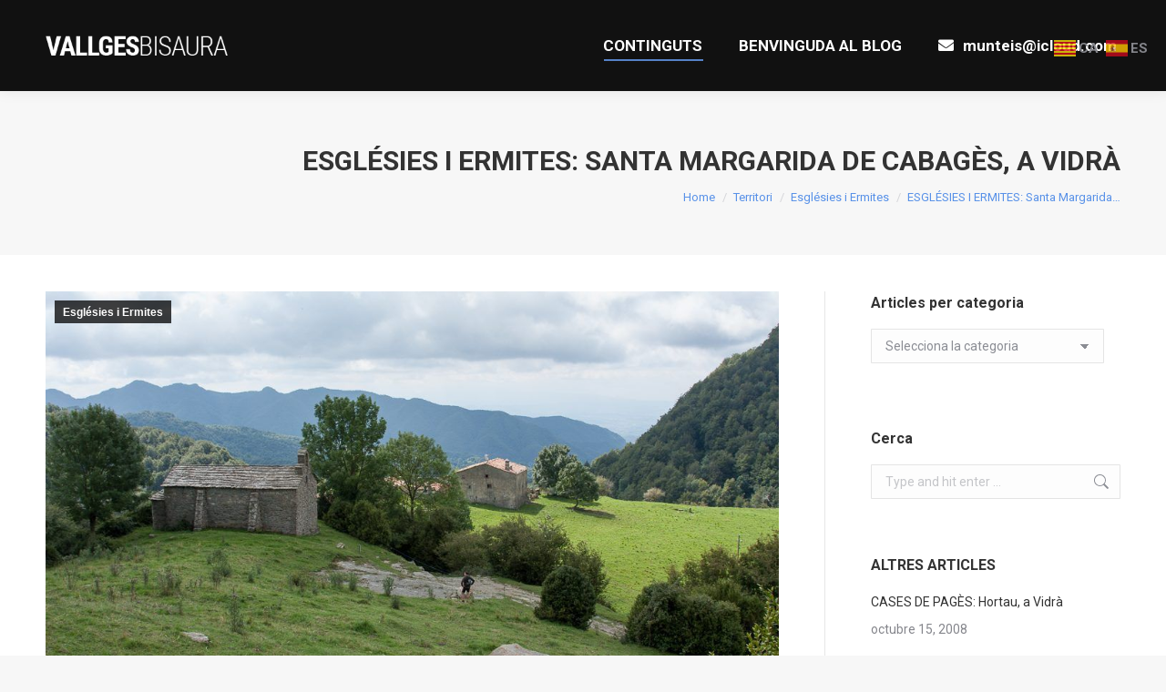

--- FILE ---
content_type: text/html; charset=UTF-8
request_url: https://www.vallgesbisaura.com/territori/esglesies-i-ermites/esglesies-i-ermites-santa-margarida-de-cabages/
body_size: 23758
content:
<!DOCTYPE html>
<!--[if !(IE 6) | !(IE 7) | !(IE 8)  ]><!-->
<html lang="ca" class="no-js">
<!--<![endif]-->
<head>
	<meta charset="UTF-8" />
		<meta name="viewport" content="width=device-width, initial-scale=1, maximum-scale=1, user-scalable=0">
		<meta name="theme-color" content="#6297e8"/>	<link rel="profile" href="https://gmpg.org/xfn/11" />
	<title>ESGLÉSIES I ERMITES: Santa Margarida de Cabagès, a Vidrà &#8211; La Vall del Ges i el Bisaura</title>
<meta name='robots' content='max-image-preview:large' />
	<style>img:is([sizes="auto" i], [sizes^="auto," i]) { contain-intrinsic-size: 3000px 1500px }</style>
	<link rel='dns-prefetch' href='//fonts.googleapis.com' />
<link rel="alternate" type="application/rss+xml" title="La Vall del Ges i el Bisaura &raquo; Canal d&#039;informació" href="https://www.vallgesbisaura.com/feed/" />
<link rel="alternate" type="application/rss+xml" title="La Vall del Ges i el Bisaura &raquo; Canal dels comentaris" href="https://www.vallgesbisaura.com/comments/feed/" />
<link rel="alternate" type="application/rss+xml" title="La Vall del Ges i el Bisaura &raquo; ESGLÉSIES I ERMITES: Santa Margarida de Cabagès, a Vidrà Canal dels comentaris" href="https://www.vallgesbisaura.com/territori/esglesies-i-ermites/esglesies-i-ermites-santa-margarida-de-cabages/feed/" />
<script>
window._wpemojiSettings = {"baseUrl":"https:\/\/s.w.org\/images\/core\/emoji\/16.0.1\/72x72\/","ext":".png","svgUrl":"https:\/\/s.w.org\/images\/core\/emoji\/16.0.1\/svg\/","svgExt":".svg","source":{"concatemoji":"https:\/\/www.vallgesbisaura.com\/wp-includes\/js\/wp-emoji-release.min.js?ver=6c228163e0d0836b6b82526e3ecaa602"}};
/*! This file is auto-generated */
!function(s,n){var o,i,e;function c(e){try{var t={supportTests:e,timestamp:(new Date).valueOf()};sessionStorage.setItem(o,JSON.stringify(t))}catch(e){}}function p(e,t,n){e.clearRect(0,0,e.canvas.width,e.canvas.height),e.fillText(t,0,0);var t=new Uint32Array(e.getImageData(0,0,e.canvas.width,e.canvas.height).data),a=(e.clearRect(0,0,e.canvas.width,e.canvas.height),e.fillText(n,0,0),new Uint32Array(e.getImageData(0,0,e.canvas.width,e.canvas.height).data));return t.every(function(e,t){return e===a[t]})}function u(e,t){e.clearRect(0,0,e.canvas.width,e.canvas.height),e.fillText(t,0,0);for(var n=e.getImageData(16,16,1,1),a=0;a<n.data.length;a++)if(0!==n.data[a])return!1;return!0}function f(e,t,n,a){switch(t){case"flag":return n(e,"\ud83c\udff3\ufe0f\u200d\u26a7\ufe0f","\ud83c\udff3\ufe0f\u200b\u26a7\ufe0f")?!1:!n(e,"\ud83c\udde8\ud83c\uddf6","\ud83c\udde8\u200b\ud83c\uddf6")&&!n(e,"\ud83c\udff4\udb40\udc67\udb40\udc62\udb40\udc65\udb40\udc6e\udb40\udc67\udb40\udc7f","\ud83c\udff4\u200b\udb40\udc67\u200b\udb40\udc62\u200b\udb40\udc65\u200b\udb40\udc6e\u200b\udb40\udc67\u200b\udb40\udc7f");case"emoji":return!a(e,"\ud83e\udedf")}return!1}function g(e,t,n,a){var r="undefined"!=typeof WorkerGlobalScope&&self instanceof WorkerGlobalScope?new OffscreenCanvas(300,150):s.createElement("canvas"),o=r.getContext("2d",{willReadFrequently:!0}),i=(o.textBaseline="top",o.font="600 32px Arial",{});return e.forEach(function(e){i[e]=t(o,e,n,a)}),i}function t(e){var t=s.createElement("script");t.src=e,t.defer=!0,s.head.appendChild(t)}"undefined"!=typeof Promise&&(o="wpEmojiSettingsSupports",i=["flag","emoji"],n.supports={everything:!0,everythingExceptFlag:!0},e=new Promise(function(e){s.addEventListener("DOMContentLoaded",e,{once:!0})}),new Promise(function(t){var n=function(){try{var e=JSON.parse(sessionStorage.getItem(o));if("object"==typeof e&&"number"==typeof e.timestamp&&(new Date).valueOf()<e.timestamp+604800&&"object"==typeof e.supportTests)return e.supportTests}catch(e){}return null}();if(!n){if("undefined"!=typeof Worker&&"undefined"!=typeof OffscreenCanvas&&"undefined"!=typeof URL&&URL.createObjectURL&&"undefined"!=typeof Blob)try{var e="postMessage("+g.toString()+"("+[JSON.stringify(i),f.toString(),p.toString(),u.toString()].join(",")+"));",a=new Blob([e],{type:"text/javascript"}),r=new Worker(URL.createObjectURL(a),{name:"wpTestEmojiSupports"});return void(r.onmessage=function(e){c(n=e.data),r.terminate(),t(n)})}catch(e){}c(n=g(i,f,p,u))}t(n)}).then(function(e){for(var t in e)n.supports[t]=e[t],n.supports.everything=n.supports.everything&&n.supports[t],"flag"!==t&&(n.supports.everythingExceptFlag=n.supports.everythingExceptFlag&&n.supports[t]);n.supports.everythingExceptFlag=n.supports.everythingExceptFlag&&!n.supports.flag,n.DOMReady=!1,n.readyCallback=function(){n.DOMReady=!0}}).then(function(){return e}).then(function(){var e;n.supports.everything||(n.readyCallback(),(e=n.source||{}).concatemoji?t(e.concatemoji):e.wpemoji&&e.twemoji&&(t(e.twemoji),t(e.wpemoji)))}))}((window,document),window._wpemojiSettings);
</script>
<style id='wp-emoji-styles-inline-css'>

	img.wp-smiley, img.emoji {
		display: inline !important;
		border: none !important;
		box-shadow: none !important;
		height: 1em !important;
		width: 1em !important;
		margin: 0 0.07em !important;
		vertical-align: -0.1em !important;
		background: none !important;
		padding: 0 !important;
	}
</style>
<link rel='stylesheet' id='wp-block-library-css' href='https://www.vallgesbisaura.com/wp-includes/css/dist/block-library/style.min.css?ver=6c228163e0d0836b6b82526e3ecaa602' media='all' />
<style id='wp-block-library-theme-inline-css'>
.wp-block-audio :where(figcaption){color:#555;font-size:13px;text-align:center}.is-dark-theme .wp-block-audio :where(figcaption){color:#ffffffa6}.wp-block-audio{margin:0 0 1em}.wp-block-code{border:1px solid #ccc;border-radius:4px;font-family:Menlo,Consolas,monaco,monospace;padding:.8em 1em}.wp-block-embed :where(figcaption){color:#555;font-size:13px;text-align:center}.is-dark-theme .wp-block-embed :where(figcaption){color:#ffffffa6}.wp-block-embed{margin:0 0 1em}.blocks-gallery-caption{color:#555;font-size:13px;text-align:center}.is-dark-theme .blocks-gallery-caption{color:#ffffffa6}:root :where(.wp-block-image figcaption){color:#555;font-size:13px;text-align:center}.is-dark-theme :root :where(.wp-block-image figcaption){color:#ffffffa6}.wp-block-image{margin:0 0 1em}.wp-block-pullquote{border-bottom:4px solid;border-top:4px solid;color:currentColor;margin-bottom:1.75em}.wp-block-pullquote cite,.wp-block-pullquote footer,.wp-block-pullquote__citation{color:currentColor;font-size:.8125em;font-style:normal;text-transform:uppercase}.wp-block-quote{border-left:.25em solid;margin:0 0 1.75em;padding-left:1em}.wp-block-quote cite,.wp-block-quote footer{color:currentColor;font-size:.8125em;font-style:normal;position:relative}.wp-block-quote:where(.has-text-align-right){border-left:none;border-right:.25em solid;padding-left:0;padding-right:1em}.wp-block-quote:where(.has-text-align-center){border:none;padding-left:0}.wp-block-quote.is-large,.wp-block-quote.is-style-large,.wp-block-quote:where(.is-style-plain){border:none}.wp-block-search .wp-block-search__label{font-weight:700}.wp-block-search__button{border:1px solid #ccc;padding:.375em .625em}:where(.wp-block-group.has-background){padding:1.25em 2.375em}.wp-block-separator.has-css-opacity{opacity:.4}.wp-block-separator{border:none;border-bottom:2px solid;margin-left:auto;margin-right:auto}.wp-block-separator.has-alpha-channel-opacity{opacity:1}.wp-block-separator:not(.is-style-wide):not(.is-style-dots){width:100px}.wp-block-separator.has-background:not(.is-style-dots){border-bottom:none;height:1px}.wp-block-separator.has-background:not(.is-style-wide):not(.is-style-dots){height:2px}.wp-block-table{margin:0 0 1em}.wp-block-table td,.wp-block-table th{word-break:normal}.wp-block-table :where(figcaption){color:#555;font-size:13px;text-align:center}.is-dark-theme .wp-block-table :where(figcaption){color:#ffffffa6}.wp-block-video :where(figcaption){color:#555;font-size:13px;text-align:center}.is-dark-theme .wp-block-video :where(figcaption){color:#ffffffa6}.wp-block-video{margin:0 0 1em}:root :where(.wp-block-template-part.has-background){margin-bottom:0;margin-top:0;padding:1.25em 2.375em}
</style>
<style id='classic-theme-styles-inline-css'>
/*! This file is auto-generated */
.wp-block-button__link{color:#fff;background-color:#32373c;border-radius:9999px;box-shadow:none;text-decoration:none;padding:calc(.667em + 2px) calc(1.333em + 2px);font-size:1.125em}.wp-block-file__button{background:#32373c;color:#fff;text-decoration:none}
</style>
<style id='global-styles-inline-css'>
:root{--wp--preset--aspect-ratio--square: 1;--wp--preset--aspect-ratio--4-3: 4/3;--wp--preset--aspect-ratio--3-4: 3/4;--wp--preset--aspect-ratio--3-2: 3/2;--wp--preset--aspect-ratio--2-3: 2/3;--wp--preset--aspect-ratio--16-9: 16/9;--wp--preset--aspect-ratio--9-16: 9/16;--wp--preset--color--black: #000000;--wp--preset--color--cyan-bluish-gray: #abb8c3;--wp--preset--color--white: #FFF;--wp--preset--color--pale-pink: #f78da7;--wp--preset--color--vivid-red: #cf2e2e;--wp--preset--color--luminous-vivid-orange: #ff6900;--wp--preset--color--luminous-vivid-amber: #fcb900;--wp--preset--color--light-green-cyan: #7bdcb5;--wp--preset--color--vivid-green-cyan: #00d084;--wp--preset--color--pale-cyan-blue: #8ed1fc;--wp--preset--color--vivid-cyan-blue: #0693e3;--wp--preset--color--vivid-purple: #9b51e0;--wp--preset--color--accent: #6297e8;--wp--preset--color--dark-gray: #111;--wp--preset--color--light-gray: #767676;--wp--preset--gradient--vivid-cyan-blue-to-vivid-purple: linear-gradient(135deg,rgba(6,147,227,1) 0%,rgb(155,81,224) 100%);--wp--preset--gradient--light-green-cyan-to-vivid-green-cyan: linear-gradient(135deg,rgb(122,220,180) 0%,rgb(0,208,130) 100%);--wp--preset--gradient--luminous-vivid-amber-to-luminous-vivid-orange: linear-gradient(135deg,rgba(252,185,0,1) 0%,rgba(255,105,0,1) 100%);--wp--preset--gradient--luminous-vivid-orange-to-vivid-red: linear-gradient(135deg,rgba(255,105,0,1) 0%,rgb(207,46,46) 100%);--wp--preset--gradient--very-light-gray-to-cyan-bluish-gray: linear-gradient(135deg,rgb(238,238,238) 0%,rgb(169,184,195) 100%);--wp--preset--gradient--cool-to-warm-spectrum: linear-gradient(135deg,rgb(74,234,220) 0%,rgb(151,120,209) 20%,rgb(207,42,186) 40%,rgb(238,44,130) 60%,rgb(251,105,98) 80%,rgb(254,248,76) 100%);--wp--preset--gradient--blush-light-purple: linear-gradient(135deg,rgb(255,206,236) 0%,rgb(152,150,240) 100%);--wp--preset--gradient--blush-bordeaux: linear-gradient(135deg,rgb(254,205,165) 0%,rgb(254,45,45) 50%,rgb(107,0,62) 100%);--wp--preset--gradient--luminous-dusk: linear-gradient(135deg,rgb(255,203,112) 0%,rgb(199,81,192) 50%,rgb(65,88,208) 100%);--wp--preset--gradient--pale-ocean: linear-gradient(135deg,rgb(255,245,203) 0%,rgb(182,227,212) 50%,rgb(51,167,181) 100%);--wp--preset--gradient--electric-grass: linear-gradient(135deg,rgb(202,248,128) 0%,rgb(113,206,126) 100%);--wp--preset--gradient--midnight: linear-gradient(135deg,rgb(2,3,129) 0%,rgb(40,116,252) 100%);--wp--preset--font-size--small: 13px;--wp--preset--font-size--medium: 20px;--wp--preset--font-size--large: 36px;--wp--preset--font-size--x-large: 42px;--wp--preset--spacing--20: 0.44rem;--wp--preset--spacing--30: 0.67rem;--wp--preset--spacing--40: 1rem;--wp--preset--spacing--50: 1.5rem;--wp--preset--spacing--60: 2.25rem;--wp--preset--spacing--70: 3.38rem;--wp--preset--spacing--80: 5.06rem;--wp--preset--shadow--natural: 6px 6px 9px rgba(0, 0, 0, 0.2);--wp--preset--shadow--deep: 12px 12px 50px rgba(0, 0, 0, 0.4);--wp--preset--shadow--sharp: 6px 6px 0px rgba(0, 0, 0, 0.2);--wp--preset--shadow--outlined: 6px 6px 0px -3px rgba(255, 255, 255, 1), 6px 6px rgba(0, 0, 0, 1);--wp--preset--shadow--crisp: 6px 6px 0px rgba(0, 0, 0, 1);}:where(.is-layout-flex){gap: 0.5em;}:where(.is-layout-grid){gap: 0.5em;}body .is-layout-flex{display: flex;}.is-layout-flex{flex-wrap: wrap;align-items: center;}.is-layout-flex > :is(*, div){margin: 0;}body .is-layout-grid{display: grid;}.is-layout-grid > :is(*, div){margin: 0;}:where(.wp-block-columns.is-layout-flex){gap: 2em;}:where(.wp-block-columns.is-layout-grid){gap: 2em;}:where(.wp-block-post-template.is-layout-flex){gap: 1.25em;}:where(.wp-block-post-template.is-layout-grid){gap: 1.25em;}.has-black-color{color: var(--wp--preset--color--black) !important;}.has-cyan-bluish-gray-color{color: var(--wp--preset--color--cyan-bluish-gray) !important;}.has-white-color{color: var(--wp--preset--color--white) !important;}.has-pale-pink-color{color: var(--wp--preset--color--pale-pink) !important;}.has-vivid-red-color{color: var(--wp--preset--color--vivid-red) !important;}.has-luminous-vivid-orange-color{color: var(--wp--preset--color--luminous-vivid-orange) !important;}.has-luminous-vivid-amber-color{color: var(--wp--preset--color--luminous-vivid-amber) !important;}.has-light-green-cyan-color{color: var(--wp--preset--color--light-green-cyan) !important;}.has-vivid-green-cyan-color{color: var(--wp--preset--color--vivid-green-cyan) !important;}.has-pale-cyan-blue-color{color: var(--wp--preset--color--pale-cyan-blue) !important;}.has-vivid-cyan-blue-color{color: var(--wp--preset--color--vivid-cyan-blue) !important;}.has-vivid-purple-color{color: var(--wp--preset--color--vivid-purple) !important;}.has-black-background-color{background-color: var(--wp--preset--color--black) !important;}.has-cyan-bluish-gray-background-color{background-color: var(--wp--preset--color--cyan-bluish-gray) !important;}.has-white-background-color{background-color: var(--wp--preset--color--white) !important;}.has-pale-pink-background-color{background-color: var(--wp--preset--color--pale-pink) !important;}.has-vivid-red-background-color{background-color: var(--wp--preset--color--vivid-red) !important;}.has-luminous-vivid-orange-background-color{background-color: var(--wp--preset--color--luminous-vivid-orange) !important;}.has-luminous-vivid-amber-background-color{background-color: var(--wp--preset--color--luminous-vivid-amber) !important;}.has-light-green-cyan-background-color{background-color: var(--wp--preset--color--light-green-cyan) !important;}.has-vivid-green-cyan-background-color{background-color: var(--wp--preset--color--vivid-green-cyan) !important;}.has-pale-cyan-blue-background-color{background-color: var(--wp--preset--color--pale-cyan-blue) !important;}.has-vivid-cyan-blue-background-color{background-color: var(--wp--preset--color--vivid-cyan-blue) !important;}.has-vivid-purple-background-color{background-color: var(--wp--preset--color--vivid-purple) !important;}.has-black-border-color{border-color: var(--wp--preset--color--black) !important;}.has-cyan-bluish-gray-border-color{border-color: var(--wp--preset--color--cyan-bluish-gray) !important;}.has-white-border-color{border-color: var(--wp--preset--color--white) !important;}.has-pale-pink-border-color{border-color: var(--wp--preset--color--pale-pink) !important;}.has-vivid-red-border-color{border-color: var(--wp--preset--color--vivid-red) !important;}.has-luminous-vivid-orange-border-color{border-color: var(--wp--preset--color--luminous-vivid-orange) !important;}.has-luminous-vivid-amber-border-color{border-color: var(--wp--preset--color--luminous-vivid-amber) !important;}.has-light-green-cyan-border-color{border-color: var(--wp--preset--color--light-green-cyan) !important;}.has-vivid-green-cyan-border-color{border-color: var(--wp--preset--color--vivid-green-cyan) !important;}.has-pale-cyan-blue-border-color{border-color: var(--wp--preset--color--pale-cyan-blue) !important;}.has-vivid-cyan-blue-border-color{border-color: var(--wp--preset--color--vivid-cyan-blue) !important;}.has-vivid-purple-border-color{border-color: var(--wp--preset--color--vivid-purple) !important;}.has-vivid-cyan-blue-to-vivid-purple-gradient-background{background: var(--wp--preset--gradient--vivid-cyan-blue-to-vivid-purple) !important;}.has-light-green-cyan-to-vivid-green-cyan-gradient-background{background: var(--wp--preset--gradient--light-green-cyan-to-vivid-green-cyan) !important;}.has-luminous-vivid-amber-to-luminous-vivid-orange-gradient-background{background: var(--wp--preset--gradient--luminous-vivid-amber-to-luminous-vivid-orange) !important;}.has-luminous-vivid-orange-to-vivid-red-gradient-background{background: var(--wp--preset--gradient--luminous-vivid-orange-to-vivid-red) !important;}.has-very-light-gray-to-cyan-bluish-gray-gradient-background{background: var(--wp--preset--gradient--very-light-gray-to-cyan-bluish-gray) !important;}.has-cool-to-warm-spectrum-gradient-background{background: var(--wp--preset--gradient--cool-to-warm-spectrum) !important;}.has-blush-light-purple-gradient-background{background: var(--wp--preset--gradient--blush-light-purple) !important;}.has-blush-bordeaux-gradient-background{background: var(--wp--preset--gradient--blush-bordeaux) !important;}.has-luminous-dusk-gradient-background{background: var(--wp--preset--gradient--luminous-dusk) !important;}.has-pale-ocean-gradient-background{background: var(--wp--preset--gradient--pale-ocean) !important;}.has-electric-grass-gradient-background{background: var(--wp--preset--gradient--electric-grass) !important;}.has-midnight-gradient-background{background: var(--wp--preset--gradient--midnight) !important;}.has-small-font-size{font-size: var(--wp--preset--font-size--small) !important;}.has-medium-font-size{font-size: var(--wp--preset--font-size--medium) !important;}.has-large-font-size{font-size: var(--wp--preset--font-size--large) !important;}.has-x-large-font-size{font-size: var(--wp--preset--font-size--x-large) !important;}
:where(.wp-block-post-template.is-layout-flex){gap: 1.25em;}:where(.wp-block-post-template.is-layout-grid){gap: 1.25em;}
:where(.wp-block-columns.is-layout-flex){gap: 2em;}:where(.wp-block-columns.is-layout-grid){gap: 2em;}
:root :where(.wp-block-pullquote){font-size: 1.5em;line-height: 1.6;}
</style>
<link rel='stylesheet' id='ioi-font-awesome-css-css' href='https://www.vallgesbisaura.com/wp-content/plugins/image-over-image-vc-extension/css/font-awesome.min.css?ver=6c228163e0d0836b6b82526e3ecaa602' media='all' />
<link rel='stylesheet' id='ioi-styles-css-css' href='https://www.vallgesbisaura.com/wp-content/plugins/image-over-image-vc-extension/css/ioi.css?ver=6c228163e0d0836b6b82526e3ecaa602' media='all' />
<link rel='stylesheet' id='lbwps-styles-css' href='https://www.vallgesbisaura.com/wp-content/plugins/lightbox-photoswipe/assets/ps4/styles/classic.css?ver=5.5.2' media='all' />
<link rel='stylesheet' id='the7-font-css' href='https://www.vallgesbisaura.com/wp-content/themes/dt-the7/fonts/icomoon-the7-font/icomoon-the7-font.min.css?ver=12.1.1' media='all' />
<link rel='stylesheet' id='the7-awesome-fonts-css' href='https://www.vallgesbisaura.com/wp-content/themes/dt-the7/fonts/FontAwesome/css/all.min.css?ver=12.1.1' media='all' />
<link rel='stylesheet' id='the7-awesome-fonts-back-css' href='https://www.vallgesbisaura.com/wp-content/themes/dt-the7/fonts/FontAwesome/back-compat.min.css?ver=12.1.1' media='all' />
<link rel='stylesheet' id='the7-Defaults-css' href='https://www.vallgesbisaura.com/wp-content/uploads/smile_fonts/Defaults/Defaults.css?ver=6c228163e0d0836b6b82526e3ecaa602' media='all' />
<link rel='stylesheet' id='the7-icomoon-feather-24x24-css' href='https://www.vallgesbisaura.com/wp-content/uploads/smile_fonts/icomoon-feather-24x24/icomoon-feather-24x24.css?ver=6c228163e0d0836b6b82526e3ecaa602' media='all' />
<link rel='stylesheet' id='the7-icomoon-free-social-contact-16x16-css' href='https://www.vallgesbisaura.com/wp-content/uploads/smile_fonts/icomoon-free-social-contact-16x16/icomoon-free-social-contact-16x16.css?ver=6c228163e0d0836b6b82526e3ecaa602' media='all' />
<link rel='stylesheet' id='js_composer_front-css' href='https://www.vallgesbisaura.com/wp-content/plugins/js_composer/assets/css/js_composer.min.css?ver=8.4.1' media='all' />
<link rel='stylesheet' id='dt-web-fonts-css' href='https://fonts.googleapis.com/css?family=Roboto:400,500,600,700%7CRoboto+Condensed:400,600,700' media='all' />
<link rel='stylesheet' id='dt-main-css' href='https://www.vallgesbisaura.com/wp-content/themes/dt-the7/css/main.min.css?ver=12.1.1' media='all' />
<link rel='stylesheet' id='the7-custom-scrollbar-css' href='https://www.vallgesbisaura.com/wp-content/themes/dt-the7/lib/custom-scrollbar/custom-scrollbar.min.css?ver=12.1.1' media='all' />
<link rel='stylesheet' id='the7-wpbakery-css' href='https://www.vallgesbisaura.com/wp-content/themes/dt-the7/css/wpbakery.min.css?ver=12.1.1' media='all' />
<link rel='stylesheet' id='the7-core-css' href='https://www.vallgesbisaura.com/wp-content/plugins/dt-the7-core/assets/css/post-type.min.css?ver=2.7.10' media='all' />
<link rel='stylesheet' id='the7-css-vars-css' href='https://www.vallgesbisaura.com/wp-content/uploads/the7-css/css-vars.css?ver=51b4c9bcdf33' media='all' />
<link rel='stylesheet' id='dt-custom-css' href='https://www.vallgesbisaura.com/wp-content/uploads/the7-css/custom.css?ver=51b4c9bcdf33' media='all' />
<link rel='stylesheet' id='dt-media-css' href='https://www.vallgesbisaura.com/wp-content/uploads/the7-css/media.css?ver=51b4c9bcdf33' media='all' />
<link rel='stylesheet' id='the7-mega-menu-css' href='https://www.vallgesbisaura.com/wp-content/uploads/the7-css/mega-menu.css?ver=51b4c9bcdf33' media='all' />
<link rel='stylesheet' id='the7-elements-albums-portfolio-css' href='https://www.vallgesbisaura.com/wp-content/uploads/the7-css/the7-elements-albums-portfolio.css?ver=51b4c9bcdf33' media='all' />
<link rel='stylesheet' id='the7-elements-css' href='https://www.vallgesbisaura.com/wp-content/uploads/the7-css/post-type-dynamic.css?ver=51b4c9bcdf33' media='all' />
<link rel='stylesheet' id='style-css' href='https://www.vallgesbisaura.com/wp-content/themes/dt-the7-child/style.css?ver=6.6.3.1546615022' media='all' />
<link rel='stylesheet' id='__EPYT__style-css' href='https://www.vallgesbisaura.com/wp-content/plugins/youtube-embed-plus/styles/ytprefs.min.css?ver=14.2.3' media='all' />
<style id='__EPYT__style-inline-css'>

                .epyt-gallery-thumb {
                        width: 33.333%;
                }
                
</style>
<script src="https://www.vallgesbisaura.com/wp-includes/js/jquery/jquery.min.js?ver=3.7.1" id="jquery-core-js"></script>
<script src="https://www.vallgesbisaura.com/wp-includes/js/jquery/jquery-migrate.min.js?ver=3.4.1" id="jquery-migrate-js"></script>
<script id="dt-above-fold-js-extra">
var dtLocal = {"themeUrl":"https:\/\/www.vallgesbisaura.com\/wp-content\/themes\/dt-the7","passText":"To view this protected post, enter the password below:","moreButtonText":{"loading":"Loading...","loadMore":"Load more"},"postID":"2366","ajaxurl":"https:\/\/www.vallgesbisaura.com\/wp-admin\/admin-ajax.php","REST":{"baseUrl":"https:\/\/www.vallgesbisaura.com\/wp-json\/the7\/v1","endpoints":{"sendMail":"\/send-mail"}},"contactMessages":{"required":"One or more fields have an error. Please check and try again.","terms":"Please accept the privacy policy.","fillTheCaptchaError":"Please, fill the captcha."},"captchaSiteKey":"","ajaxNonce":"f3a1f20d86","pageData":"","themeSettings":{"smoothScroll":"off","lazyLoading":false,"desktopHeader":{"height":100},"ToggleCaptionEnabled":"disabled","ToggleCaption":"Navigation","floatingHeader":{"showAfter":140,"showMenu":true,"height":60,"logo":{"showLogo":true,"html":"<img class=\" preload-me\" src=\"https:\/\/www.vallgesbisaura.com\/wp-content\/uploads\/2019\/01\/logo-main-dummy.png\" srcset=\"https:\/\/www.vallgesbisaura.com\/wp-content\/uploads\/2019\/01\/logo-main-dummy.png 300w, https:\/\/www.vallgesbisaura.com\/wp-content\/uploads\/2019\/01\/logo-main-dummy.png 300w\" width=\"300\" height=\"57\"   sizes=\"300px\" alt=\"La Vall del Ges i el Bisaura\" \/>","url":"https:\/\/www.vallgesbisaura.com\/"}},"topLine":{"floatingTopLine":{"logo":{"showLogo":false,"html":""}}},"mobileHeader":{"firstSwitchPoint":1050,"secondSwitchPoint":778,"firstSwitchPointHeight":80,"secondSwitchPointHeight":60,"mobileToggleCaptionEnabled":"disabled","mobileToggleCaption":"Menu"},"stickyMobileHeaderFirstSwitch":{"logo":{"html":"<img class=\" preload-me\" src=\"https:\/\/www.vallgesbisaura.com\/wp-content\/uploads\/2019\/01\/logo-main-dummy.png\" srcset=\"https:\/\/www.vallgesbisaura.com\/wp-content\/uploads\/2019\/01\/logo-main-dummy.png 300w, https:\/\/www.vallgesbisaura.com\/wp-content\/uploads\/2019\/01\/logo-main-dummy.png 300w\" width=\"300\" height=\"57\"   sizes=\"300px\" alt=\"La Vall del Ges i el Bisaura\" \/>"}},"stickyMobileHeaderSecondSwitch":{"logo":{"html":"<img class=\" preload-me\" src=\"https:\/\/www.vallgesbisaura.com\/wp-content\/uploads\/2019\/01\/logo-main-dummy.png\" srcset=\"https:\/\/www.vallgesbisaura.com\/wp-content\/uploads\/2019\/01\/logo-main-dummy.png 300w, https:\/\/www.vallgesbisaura.com\/wp-content\/uploads\/2019\/01\/logo-main-dummy.png 300w\" width=\"300\" height=\"57\"   sizes=\"300px\" alt=\"La Vall del Ges i el Bisaura\" \/>"}},"sidebar":{"switchPoint":990},"boxedWidth":"1340px"},"VCMobileScreenWidth":"778"};
var dtShare = {"shareButtonText":{"facebook":"Share on Facebook","twitter":"Share on X","pinterest":"Pin it","linkedin":"Share on Linkedin","whatsapp":"Share on Whatsapp"},"overlayOpacity":"85"};
</script>
<script src="https://www.vallgesbisaura.com/wp-content/themes/dt-the7/js/above-the-fold.min.js?ver=12.1.1" id="dt-above-fold-js"></script>
<script id="__ytprefs__-js-extra">
var _EPYT_ = {"ajaxurl":"https:\/\/www.vallgesbisaura.com\/wp-admin\/admin-ajax.php","security":"dddec46d11","gallery_scrolloffset":"20","eppathtoscripts":"https:\/\/www.vallgesbisaura.com\/wp-content\/plugins\/youtube-embed-plus\/scripts\/","eppath":"https:\/\/www.vallgesbisaura.com\/wp-content\/plugins\/youtube-embed-plus\/","epresponsiveselector":"[\"iframe.__youtube_prefs__\",\"iframe[src*='youtube.com']\",\"iframe[src*='youtube-nocookie.com']\",\"iframe[data-ep-src*='youtube.com']\",\"iframe[data-ep-src*='youtube-nocookie.com']\",\"iframe[data-ep-gallerysrc*='youtube.com']\"]","epdovol":"1","version":"14.2.3","evselector":"iframe.__youtube_prefs__[src], iframe[src*=\"youtube.com\/embed\/\"], iframe[src*=\"youtube-nocookie.com\/embed\/\"]","ajax_compat":"","maxres_facade":"eager","ytapi_load":"light","pause_others":"","stopMobileBuffer":"1","facade_mode":"","not_live_on_channel":""};
</script>
<script src="https://www.vallgesbisaura.com/wp-content/plugins/youtube-embed-plus/scripts/ytprefs.min.js?ver=14.2.3" id="__ytprefs__-js"></script>
<script></script><link rel="https://api.w.org/" href="https://www.vallgesbisaura.com/wp-json/" /><link rel="alternate" title="JSON" type="application/json" href="https://www.vallgesbisaura.com/wp-json/wp/v2/posts/2366" /><link rel="EditURI" type="application/rsd+xml" title="RSD" href="https://www.vallgesbisaura.com/xmlrpc.php?rsd" />
<link rel="canonical" href="https://www.vallgesbisaura.com/territori/esglesies-i-ermites/esglesies-i-ermites-santa-margarida-de-cabages/" />
<link rel="alternate" title="oEmbed (JSON)" type="application/json+oembed" href="https://www.vallgesbisaura.com/wp-json/oembed/1.0/embed?url=https%3A%2F%2Fwww.vallgesbisaura.com%2Fterritori%2Fesglesies-i-ermites%2Fesglesies-i-ermites-santa-margarida-de-cabages%2F" />
<link rel="alternate" title="oEmbed (XML)" type="text/xml+oembed" href="https://www.vallgesbisaura.com/wp-json/oembed/1.0/embed?url=https%3A%2F%2Fwww.vallgesbisaura.com%2Fterritori%2Fesglesies-i-ermites%2Fesglesies-i-ermites-santa-margarida-de-cabages%2F&#038;format=xml" />
<meta name="cdp-version" content="1.5.0" /><!-- Analytics by WP Statistics - https://wp-statistics.com -->
<link rel="pingback" href="https://www.vallgesbisaura.com/xmlrpc.php">
<meta property="og:site_name" content="La Vall del Ges i el Bisaura" />
<meta property="og:title" content="ESGLÉSIES I ERMITES: Santa Margarida de Cabagès, a Vidrà" />
<meta property="og:image" content="https://www.vallgesbisaura.com/wp-content/uploads/2006/01/IMG_7427.jpg" />
<meta property="og:url" content="https://www.vallgesbisaura.com/territori/esglesies-i-ermites/esglesies-i-ermites-santa-margarida-de-cabages/" />
<meta property="og:type" content="article" />
<meta name="generator" content="Powered by WPBakery Page Builder - drag and drop page builder for WordPress."/>
<meta name="generator" content="Powered by Slider Revolution 6.7.37 - responsive, Mobile-Friendly Slider Plugin for WordPress with comfortable drag and drop interface." />
<script>function setREVStartSize(e){
			//window.requestAnimationFrame(function() {
				window.RSIW = window.RSIW===undefined ? window.innerWidth : window.RSIW;
				window.RSIH = window.RSIH===undefined ? window.innerHeight : window.RSIH;
				try {
					var pw = document.getElementById(e.c).parentNode.offsetWidth,
						newh;
					pw = pw===0 || isNaN(pw) || (e.l=="fullwidth" || e.layout=="fullwidth") ? window.RSIW : pw;
					e.tabw = e.tabw===undefined ? 0 : parseInt(e.tabw);
					e.thumbw = e.thumbw===undefined ? 0 : parseInt(e.thumbw);
					e.tabh = e.tabh===undefined ? 0 : parseInt(e.tabh);
					e.thumbh = e.thumbh===undefined ? 0 : parseInt(e.thumbh);
					e.tabhide = e.tabhide===undefined ? 0 : parseInt(e.tabhide);
					e.thumbhide = e.thumbhide===undefined ? 0 : parseInt(e.thumbhide);
					e.mh = e.mh===undefined || e.mh=="" || e.mh==="auto" ? 0 : parseInt(e.mh,0);
					if(e.layout==="fullscreen" || e.l==="fullscreen")
						newh = Math.max(e.mh,window.RSIH);
					else{
						e.gw = Array.isArray(e.gw) ? e.gw : [e.gw];
						for (var i in e.rl) if (e.gw[i]===undefined || e.gw[i]===0) e.gw[i] = e.gw[i-1];
						e.gh = e.el===undefined || e.el==="" || (Array.isArray(e.el) && e.el.length==0)? e.gh : e.el;
						e.gh = Array.isArray(e.gh) ? e.gh : [e.gh];
						for (var i in e.rl) if (e.gh[i]===undefined || e.gh[i]===0) e.gh[i] = e.gh[i-1];
											
						var nl = new Array(e.rl.length),
							ix = 0,
							sl;
						e.tabw = e.tabhide>=pw ? 0 : e.tabw;
						e.thumbw = e.thumbhide>=pw ? 0 : e.thumbw;
						e.tabh = e.tabhide>=pw ? 0 : e.tabh;
						e.thumbh = e.thumbhide>=pw ? 0 : e.thumbh;
						for (var i in e.rl) nl[i] = e.rl[i]<window.RSIW ? 0 : e.rl[i];
						sl = nl[0];
						for (var i in nl) if (sl>nl[i] && nl[i]>0) { sl = nl[i]; ix=i;}
						var m = pw>(e.gw[ix]+e.tabw+e.thumbw) ? 1 : (pw-(e.tabw+e.thumbw)) / (e.gw[ix]);
						newh =  (e.gh[ix] * m) + (e.tabh + e.thumbh);
					}
					var el = document.getElementById(e.c);
					if (el!==null && el) el.style.height = newh+"px";
					el = document.getElementById(e.c+"_wrapper");
					if (el!==null && el) {
						el.style.height = newh+"px";
						el.style.display = "block";
					}
				} catch(e){
					console.log("Failure at Presize of Slider:" + e)
				}
			//});
		  };</script>
		<style id="wp-custom-css">
			.masthead.inline-header.right.light-preset-color.widgets.shadow-decoration.shadow-mobile-header-decoration.small-mobile-menu-icon.dt-parent-menu-clickable.show-sub-menu-on-hover.show-device-logo.show-mobile-logo {
    background-color: black !important;
}		</style>
		<noscript><style> .wpb_animate_when_almost_visible { opacity: 1; }</style></noscript><style id='the7-custom-inline-css' type='text/css'>
.masthead.inline-header.right.light-preset-color.widgets.shadow-decoration.shadow-mobile-header-decoration.small-mobile-menu-icon.dt-parent-menu-clickable.show-sub-menu-on-hover.show-device-logo.show-mobile-logo {
    z-index: 9;
}

.masthead.inline-header.right.widgets.shadow-decoration.shadow-mobile-header-decoration.small-mobile-menu-icon.dt-parent-menu-clickable.show-sub-menu-on-hover.show-device-logo.show-mobile-logo {
    z-index: 9;
}

.pswp .pswp__top-bar button.pswp__button {
	margin-top:4% !important;
}
</style>
</head>
<body data-rsssl=1 id="the7-body" class="wp-singular post-template-default single single-post postid-2366 single-format-standard wp-embed-responsive wp-theme-dt-the7 wp-child-theme-dt-the7-child the7-core-ver-2.7.10 dt-responsive-on right-mobile-menu-close-icon ouside-menu-close-icon mobile-hamburger-close-bg-enable mobile-hamburger-close-bg-hover-enable  fade-medium-mobile-menu-close-icon fade-medium-menu-close-icon srcset-enabled btn-flat custom-btn-color custom-btn-hover-color phantom-fade phantom-shadow-decoration phantom-custom-logo-on sticky-mobile-header top-header first-switch-logo-left first-switch-menu-right second-switch-logo-left second-switch-menu-right right-mobile-menu popup-message-style the7-ver-12.1.1 dt-fa-compatibility wpb-js-composer js-comp-ver-8.4.1 vc_responsive">
<!-- The7 12.1.1 -->

<div id="page" >
	<a class="skip-link screen-reader-text" href="#content">Skip to content</a>

<div class="masthead inline-header right widgets shadow-decoration shadow-mobile-header-decoration small-mobile-menu-icon dt-parent-menu-clickable show-sub-menu-on-hover show-device-logo show-mobile-logo"  role="banner">

	<div class="top-bar line-content top-bar-line-hide">
	<div class="top-bar-bg" ></div>
	<div class="left-widgets mini-widgets"><div class="mini-search show-on-desktop near-logo-first-switch near-logo-second-switch overlay-search custom-icon"><form class="searchform mini-widget-searchform" role="search" method="get" action="https://www.vallgesbisaura.com/">

	<div class="screen-reader-text">Search:</div>

	
		<div class='overlay-search-wrap'>
			<input type="text" aria-label="Search" class="field searchform-s" name="s" value="" placeholder="&nbsp;" title="Search form"/>
			<a href="" class="search-icon"><i class="the7-mw-icon-search-bold"></i></a>
		</div>


		<a href="" class="submit"><i class=" mw-icon the7-mw-icon-search-bold"></i><span>Cercar</span></a>

				<input type="submit" class="assistive-text searchsubmit" value="Go!"/>
</form>
</div></div><div class="right-widgets mini-widgets"><span class="mini-contacts email hide-on-desktop near-logo-first-switch in-menu-second-switch"><i class="fa-fw the7-mw-icon-mail-bold"></i></span></div></div>

	<header class="header-bar">

		<div class="branding">
	<div id="site-title" class="assistive-text">La Vall del Ges i el Bisaura</div>
	<div id="site-description" class="assistive-text">La Vall del Ges i el Bisaura</div>
	<a class="" href="https://www.vallgesbisaura.com/"><img class=" preload-me" src="https://www.vallgesbisaura.com/wp-content/uploads/2019/01/logo-main-dummy.png" srcset="https://www.vallgesbisaura.com/wp-content/uploads/2019/01/logo-main-dummy.png 300w, https://www.vallgesbisaura.com/wp-content/uploads/2019/01/logo-main-dummy.png 300w" width="300" height="57"   sizes="300px" alt="La Vall del Ges i el Bisaura" /><img class="mobile-logo preload-me" src="https://www.vallgesbisaura.com/wp-content/uploads/2019/01/logo-main-dummy.png" srcset="https://www.vallgesbisaura.com/wp-content/uploads/2019/01/logo-main-dummy.png 300w, https://www.vallgesbisaura.com/wp-content/uploads/2019/01/logo-main-dummy.png 300w" width="300" height="57"   sizes="300px" alt="La Vall del Ges i el Bisaura" /></a></div>

		<ul id="primary-menu" class="main-nav underline-decoration l-to-r-line outside-item-remove-margin"><li class="menu-item menu-item-type-custom menu-item-object-custom menu-item-home menu-item-has-children menu-item-4393 first has-children depth-0"><a href='https://www.vallgesbisaura.com' data-level='1'><span class="menu-item-text"><span class="menu-text">CONTINGUTS</span></span></a><ul class="sub-nav hover-style-bg level-arrows-on"><li class="menu-item menu-item-type-taxonomy menu-item-object-category menu-item-4395 first depth-1"><a href='https://www.vallgesbisaura.com/category/bibliografia/' data-level='2'><span class="menu-item-text"><span class="menu-text">Bibliografia</span></span></a></li> <li class="menu-item menu-item-type-taxonomy menu-item-object-category menu-item-4396 depth-1"><a href='https://www.vallgesbisaura.com/category/caminades/' data-level='2'><span class="menu-item-text"><span class="menu-text">Caminades</span></span></a></li> <li class="menu-item menu-item-type-taxonomy menu-item-object-category menu-item-4397 depth-1"><a href='https://www.vallgesbisaura.com/category/caminades-antigues/' data-level='2'><span class="menu-item-text"><span class="menu-text">Caminades antigues</span></span></a></li> <li class="menu-item menu-item-type-taxonomy menu-item-object-category menu-item-4398 depth-1"><a href='https://www.vallgesbisaura.com/category/el-raco-de-bellmunt/' data-level='2'><span class="menu-item-text"><span class="menu-text">El Racó de Bellmunt</span></span></a></li> <li class="menu-item menu-item-type-taxonomy menu-item-object-category menu-item-16618 depth-1"><a href='https://www.vallgesbisaura.com/category/el-soldat-del-puig/' data-level='2'><span class="menu-item-text"><span class="menu-text">El soldat del Puig</span></span></a></li> <li class="menu-item menu-item-type-taxonomy menu-item-object-category menu-item-4401 depth-1"><a href='https://www.vallgesbisaura.com/category/territori/llegendes-i-tradicions/' data-level='2'><span class="menu-item-text"><span class="menu-text">Llegendes i Tradicions</span></span></a></li> <li class="menu-item menu-item-type-taxonomy menu-item-object-category menu-item-4404 depth-1"><a href='https://www.vallgesbisaura.com/category/imatges-de-sortides/' data-level='2'><span class="menu-item-text"><span class="menu-text">Mil Maneres de Mirar</span></span></a></li> <li class="menu-item menu-item-type-taxonomy menu-item-object-category menu-item-has-children menu-item-54496 has-children depth-1"><a href='https://www.vallgesbisaura.com/category/els-goigs-2/' data-level='2'><span class="menu-item-text"><span class="menu-text">Els Goigs</span></span></a><ul class="sub-nav hover-style-bg level-arrows-on"><li class="menu-item menu-item-type-taxonomy menu-item-object-category menu-item-54255 first depth-2"><a href='https://www.vallgesbisaura.com/category/els-goigs-2/goigs-del-bisbat-de-girona/' data-level='3'><span class="menu-item-text"><span class="menu-text">Goigs bisbat de Girona</span></span></a></li> <li class="menu-item menu-item-type-taxonomy menu-item-object-category menu-item-5860 depth-2"><a href='https://www.vallgesbisaura.com/category/els-goigs-2/els-goigs/' data-level='3'><span class="menu-item-text"><span class="menu-text">Goigs bisbat de Vic</span></span></a></li> <li class="menu-item menu-item-type-taxonomy menu-item-object-category menu-item-54501 depth-2"><a href='https://www.vallgesbisaura.com/category/els-goigs-2/goigs-diversos/' data-level='3'><span class="menu-item-text"><span class="menu-text">Goigs diversos</span></span></a></li> </ul></li> <li class="menu-item menu-item-type-custom menu-item-object-custom menu-item-has-children menu-item-5888 has-children depth-1"><a href='#' data-level='2'><span class="menu-item-text"><span class="menu-text">El Racó del Col·leccionisme</span></span></a><ul class="sub-nav hover-style-bg level-arrows-on"><li class="menu-item menu-item-type-taxonomy menu-item-object-category menu-item-18471 first depth-2"><a href='https://www.vallgesbisaura.com/category/el-raco-del-colleccionisme/el-paper-moneda/' data-level='3'><span class="menu-item-text"><span class="menu-text">El Paper Moneda</span></span></a></li> <li class="menu-item menu-item-type-taxonomy menu-item-object-category menu-item-5859 depth-2"><a href='https://www.vallgesbisaura.com/category/el-raco-del-colleccionisme/els-banderins/' data-level='3'><span class="menu-item-text"><span class="menu-text">Els Banderins</span></span></a></li> <li class="menu-item menu-item-type-taxonomy menu-item-object-category menu-item-26866 depth-2"><a href='https://www.vallgesbisaura.com/category/el-raco-del-colleccionisme/fotografies-antigues/' data-level='3'><span class="menu-item-text"><span class="menu-text">Fotografies antigues</span></span></a></li> <li class="menu-item menu-item-type-taxonomy menu-item-object-category menu-item-5861 depth-2"><a href='https://www.vallgesbisaura.com/category/el-raco-del-colleccionisme/les-medalles/' data-level='3'><span class="menu-item-text"><span class="menu-text">Medalles, Pins, Clauers i d&#8217;altres</span></span></a></li> <li class="menu-item menu-item-type-taxonomy menu-item-object-category menu-item-4402 depth-2"><a href='https://www.vallgesbisaura.com/category/el-raco-del-colleccionisme/postals-antigues/' data-level='3'><span class="menu-item-text"><span class="menu-text">Postals antigues</span></span></a></li> <li class="menu-item menu-item-type-taxonomy menu-item-object-category menu-item-11980 depth-2"><a href='https://www.vallgesbisaura.com/category/el-raco-del-colleccionisme/troballes-i-originalitats/' data-level='3'><span class="menu-item-text"><span class="menu-text">Troballes i Originalitats</span></span></a></li> </ul></li> <li class="menu-item menu-item-type-taxonomy menu-item-object-category menu-item-35606 depth-1"><a href='https://www.vallgesbisaura.com/category/el-raco-pericas-2/' data-level='2'><span class="menu-item-text"><span class="menu-text">El Racó Pericas</span></span></a></li> <li class="menu-item menu-item-type-custom menu-item-object-custom menu-item-has-children menu-item-5889 has-children depth-1"><a href='#' data-level='2'><span class="menu-item-text"><span class="menu-text">Territori</span></span></a><ul class="sub-nav hover-style-bg level-arrows-on"><li class="menu-item menu-item-type-taxonomy menu-item-object-category menu-item-4406 first depth-2"><a href='https://www.vallgesbisaura.com/category/territori/arbres-monumentals/' data-level='3'><span class="menu-item-text"><span class="menu-text">Arbres Monumentals</span></span></a></li> <li class="menu-item menu-item-type-taxonomy menu-item-object-category menu-item-5012 depth-2"><a href='https://www.vallgesbisaura.com/category/territori/baumes/' data-level='3'><span class="menu-item-text"><span class="menu-text">Baumes</span></span></a></li> <li class="menu-item menu-item-type-taxonomy menu-item-object-category menu-item-4408 depth-2"><a href='https://www.vallgesbisaura.com/category/territori/cases-de-pages/' data-level='3'><span class="menu-item-text"><span class="menu-text">Cases de pagès</span></span></a></li> <li class="menu-item menu-item-type-taxonomy menu-item-object-category menu-item-53332 depth-2"><a href='https://www.vallgesbisaura.com/category/territori/els-comunidors/' data-level='3'><span class="menu-item-text"><span class="menu-text">Comunidors</span></span></a></li> <li class="menu-item menu-item-type-taxonomy menu-item-object-category menu-item-4409 depth-2"><a href='https://www.vallgesbisaura.com/category/territori/creus-de-terme/' data-level='3'><span class="menu-item-text"><span class="menu-text">Creus i Pedrons</span></span></a></li> <li class="menu-item menu-item-type-taxonomy menu-item-object-category menu-item-6284 depth-2"><a href='https://www.vallgesbisaura.com/category/territori/dolmens-territori/' data-level='3'><span class="menu-item-text"><span class="menu-text">Dòlmens</span></span></a></li> <li class="menu-item menu-item-type-taxonomy menu-item-object-category current-post-ancestor current-menu-parent current-post-parent menu-item-4410 act depth-2"><a href='https://www.vallgesbisaura.com/category/territori/esglesies-i-ermites/' data-level='3'><span class="menu-item-text"><span class="menu-text">Esglésies i Ermites</span></span></a></li> <li class="menu-item menu-item-type-taxonomy menu-item-object-category menu-item-4400 depth-2"><a href='https://www.vallgesbisaura.com/category/territori/indrets-i-racons/' data-level='3'><span class="menu-item-text"><span class="menu-text">Indrets i Racons</span></span></a></li> <li class="menu-item menu-item-type-taxonomy menu-item-object-category menu-item-25459 depth-2"><a href='https://www.vallgesbisaura.com/category/territori/rescloses/' data-level='3'><span class="menu-item-text"><span class="menu-text">Les Rescloses (Assuts)</span></span></a></li> <li class="menu-item menu-item-type-taxonomy menu-item-object-category menu-item-4411 depth-2"><a href='https://www.vallgesbisaura.com/category/territori/molins-fariners/' data-level='3'><span class="menu-item-text"><span class="menu-text">Molins Fariners</span></span></a></li> <li class="menu-item menu-item-type-taxonomy menu-item-object-category menu-item-39398 depth-2"><a href='https://www.vallgesbisaura.com/category/obres-dart/' data-level='3'><span class="menu-item-text"><span class="menu-text">Obres d&#8217;Art</span></span></a></li> <li class="menu-item menu-item-type-taxonomy menu-item-object-category menu-item-4403 depth-2"><a href='https://www.vallgesbisaura.com/category/territori/relats-i-curiositats/' data-level='3'><span class="menu-item-text"><span class="menu-text">Relats i Curiositats</span></span></a></li> <li class="menu-item menu-item-type-taxonomy menu-item-object-category menu-item-25460 depth-2"><a href='https://www.vallgesbisaura.com/category/territori/cascades-i-salts-daigua/' data-level='3'><span class="menu-item-text"><span class="menu-text">Salts d&#8217;aigua</span></span></a></li> <li class="menu-item menu-item-type-taxonomy menu-item-object-category menu-item-42569 depth-2"><a href='https://www.vallgesbisaura.com/category/territori/sau-susqueda-la-memoria/' data-level='3'><span class="menu-item-text"><span class="menu-text">Sau-Susqueda, la memòria</span></span></a></li> </ul></li> </ul></li> <li class="menu-item menu-item-type-post_type menu-item-object-post menu-item-4947 depth-0"><a href='https://www.vallgesbisaura.com/benvinguda-i-presentacio/benvinguda-al-bloc-presentacio-i-dedicatoria/' data-level='1'><span class="menu-item-text"><span class="menu-text">BENVINGUDA AL BLOG</span></span></a></li> <li class="menu-item menu-item-type-custom menu-item-object-custom menu-item-9287 last depth-0"><a href='mailto:munteis@icloud.com' data-level='1'><span class="menu-item-text"><span class="menu-text"><i class="fa fa-envelope"></i> munteis@icloud.com</span></span></a></li> </ul>
		
	</header>

</div>
<div role="navigation" aria-label="Main Menu" class="dt-mobile-header mobile-menu-show-divider">
	<div class="dt-close-mobile-menu-icon" aria-label="Close" role="button" tabindex="0"><div class="close-line-wrap"><span class="close-line"></span><span class="close-line"></span><span class="close-line"></span></div></div>	<ul id="mobile-menu" class="mobile-main-nav">
		<li class="menu-item menu-item-type-custom menu-item-object-custom menu-item-home menu-item-has-children menu-item-4393 first has-children depth-0"><a href='https://www.vallgesbisaura.com' data-level='1'><span class="menu-item-text"><span class="menu-text">CONTINGUTS</span></span></a><ul class="sub-nav hover-style-bg level-arrows-on"><li class="menu-item menu-item-type-taxonomy menu-item-object-category menu-item-4395 first depth-1"><a href='https://www.vallgesbisaura.com/category/bibliografia/' data-level='2'><span class="menu-item-text"><span class="menu-text">Bibliografia</span></span></a></li> <li class="menu-item menu-item-type-taxonomy menu-item-object-category menu-item-4396 depth-1"><a href='https://www.vallgesbisaura.com/category/caminades/' data-level='2'><span class="menu-item-text"><span class="menu-text">Caminades</span></span></a></li> <li class="menu-item menu-item-type-taxonomy menu-item-object-category menu-item-4397 depth-1"><a href='https://www.vallgesbisaura.com/category/caminades-antigues/' data-level='2'><span class="menu-item-text"><span class="menu-text">Caminades antigues</span></span></a></li> <li class="menu-item menu-item-type-taxonomy menu-item-object-category menu-item-4398 depth-1"><a href='https://www.vallgesbisaura.com/category/el-raco-de-bellmunt/' data-level='2'><span class="menu-item-text"><span class="menu-text">El Racó de Bellmunt</span></span></a></li> <li class="menu-item menu-item-type-taxonomy menu-item-object-category menu-item-16618 depth-1"><a href='https://www.vallgesbisaura.com/category/el-soldat-del-puig/' data-level='2'><span class="menu-item-text"><span class="menu-text">El soldat del Puig</span></span></a></li> <li class="menu-item menu-item-type-taxonomy menu-item-object-category menu-item-4401 depth-1"><a href='https://www.vallgesbisaura.com/category/territori/llegendes-i-tradicions/' data-level='2'><span class="menu-item-text"><span class="menu-text">Llegendes i Tradicions</span></span></a></li> <li class="menu-item menu-item-type-taxonomy menu-item-object-category menu-item-4404 depth-1"><a href='https://www.vallgesbisaura.com/category/imatges-de-sortides/' data-level='2'><span class="menu-item-text"><span class="menu-text">Mil Maneres de Mirar</span></span></a></li> <li class="menu-item menu-item-type-taxonomy menu-item-object-category menu-item-has-children menu-item-54496 has-children depth-1"><a href='https://www.vallgesbisaura.com/category/els-goigs-2/' data-level='2'><span class="menu-item-text"><span class="menu-text">Els Goigs</span></span></a><ul class="sub-nav hover-style-bg level-arrows-on"><li class="menu-item menu-item-type-taxonomy menu-item-object-category menu-item-54255 first depth-2"><a href='https://www.vallgesbisaura.com/category/els-goigs-2/goigs-del-bisbat-de-girona/' data-level='3'><span class="menu-item-text"><span class="menu-text">Goigs bisbat de Girona</span></span></a></li> <li class="menu-item menu-item-type-taxonomy menu-item-object-category menu-item-5860 depth-2"><a href='https://www.vallgesbisaura.com/category/els-goigs-2/els-goigs/' data-level='3'><span class="menu-item-text"><span class="menu-text">Goigs bisbat de Vic</span></span></a></li> <li class="menu-item menu-item-type-taxonomy menu-item-object-category menu-item-54501 depth-2"><a href='https://www.vallgesbisaura.com/category/els-goigs-2/goigs-diversos/' data-level='3'><span class="menu-item-text"><span class="menu-text">Goigs diversos</span></span></a></li> </ul></li> <li class="menu-item menu-item-type-custom menu-item-object-custom menu-item-has-children menu-item-5888 has-children depth-1"><a href='#' data-level='2'><span class="menu-item-text"><span class="menu-text">El Racó del Col·leccionisme</span></span></a><ul class="sub-nav hover-style-bg level-arrows-on"><li class="menu-item menu-item-type-taxonomy menu-item-object-category menu-item-18471 first depth-2"><a href='https://www.vallgesbisaura.com/category/el-raco-del-colleccionisme/el-paper-moneda/' data-level='3'><span class="menu-item-text"><span class="menu-text">El Paper Moneda</span></span></a></li> <li class="menu-item menu-item-type-taxonomy menu-item-object-category menu-item-5859 depth-2"><a href='https://www.vallgesbisaura.com/category/el-raco-del-colleccionisme/els-banderins/' data-level='3'><span class="menu-item-text"><span class="menu-text">Els Banderins</span></span></a></li> <li class="menu-item menu-item-type-taxonomy menu-item-object-category menu-item-26866 depth-2"><a href='https://www.vallgesbisaura.com/category/el-raco-del-colleccionisme/fotografies-antigues/' data-level='3'><span class="menu-item-text"><span class="menu-text">Fotografies antigues</span></span></a></li> <li class="menu-item menu-item-type-taxonomy menu-item-object-category menu-item-5861 depth-2"><a href='https://www.vallgesbisaura.com/category/el-raco-del-colleccionisme/les-medalles/' data-level='3'><span class="menu-item-text"><span class="menu-text">Medalles, Pins, Clauers i d&#8217;altres</span></span></a></li> <li class="menu-item menu-item-type-taxonomy menu-item-object-category menu-item-4402 depth-2"><a href='https://www.vallgesbisaura.com/category/el-raco-del-colleccionisme/postals-antigues/' data-level='3'><span class="menu-item-text"><span class="menu-text">Postals antigues</span></span></a></li> <li class="menu-item menu-item-type-taxonomy menu-item-object-category menu-item-11980 depth-2"><a href='https://www.vallgesbisaura.com/category/el-raco-del-colleccionisme/troballes-i-originalitats/' data-level='3'><span class="menu-item-text"><span class="menu-text">Troballes i Originalitats</span></span></a></li> </ul></li> <li class="menu-item menu-item-type-taxonomy menu-item-object-category menu-item-35606 depth-1"><a href='https://www.vallgesbisaura.com/category/el-raco-pericas-2/' data-level='2'><span class="menu-item-text"><span class="menu-text">El Racó Pericas</span></span></a></li> <li class="menu-item menu-item-type-custom menu-item-object-custom menu-item-has-children menu-item-5889 has-children depth-1"><a href='#' data-level='2'><span class="menu-item-text"><span class="menu-text">Territori</span></span></a><ul class="sub-nav hover-style-bg level-arrows-on"><li class="menu-item menu-item-type-taxonomy menu-item-object-category menu-item-4406 first depth-2"><a href='https://www.vallgesbisaura.com/category/territori/arbres-monumentals/' data-level='3'><span class="menu-item-text"><span class="menu-text">Arbres Monumentals</span></span></a></li> <li class="menu-item menu-item-type-taxonomy menu-item-object-category menu-item-5012 depth-2"><a href='https://www.vallgesbisaura.com/category/territori/baumes/' data-level='3'><span class="menu-item-text"><span class="menu-text">Baumes</span></span></a></li> <li class="menu-item menu-item-type-taxonomy menu-item-object-category menu-item-4408 depth-2"><a href='https://www.vallgesbisaura.com/category/territori/cases-de-pages/' data-level='3'><span class="menu-item-text"><span class="menu-text">Cases de pagès</span></span></a></li> <li class="menu-item menu-item-type-taxonomy menu-item-object-category menu-item-53332 depth-2"><a href='https://www.vallgesbisaura.com/category/territori/els-comunidors/' data-level='3'><span class="menu-item-text"><span class="menu-text">Comunidors</span></span></a></li> <li class="menu-item menu-item-type-taxonomy menu-item-object-category menu-item-4409 depth-2"><a href='https://www.vallgesbisaura.com/category/territori/creus-de-terme/' data-level='3'><span class="menu-item-text"><span class="menu-text">Creus i Pedrons</span></span></a></li> <li class="menu-item menu-item-type-taxonomy menu-item-object-category menu-item-6284 depth-2"><a href='https://www.vallgesbisaura.com/category/territori/dolmens-territori/' data-level='3'><span class="menu-item-text"><span class="menu-text">Dòlmens</span></span></a></li> <li class="menu-item menu-item-type-taxonomy menu-item-object-category current-post-ancestor current-menu-parent current-post-parent menu-item-4410 act depth-2"><a href='https://www.vallgesbisaura.com/category/territori/esglesies-i-ermites/' data-level='3'><span class="menu-item-text"><span class="menu-text">Esglésies i Ermites</span></span></a></li> <li class="menu-item menu-item-type-taxonomy menu-item-object-category menu-item-4400 depth-2"><a href='https://www.vallgesbisaura.com/category/territori/indrets-i-racons/' data-level='3'><span class="menu-item-text"><span class="menu-text">Indrets i Racons</span></span></a></li> <li class="menu-item menu-item-type-taxonomy menu-item-object-category menu-item-25459 depth-2"><a href='https://www.vallgesbisaura.com/category/territori/rescloses/' data-level='3'><span class="menu-item-text"><span class="menu-text">Les Rescloses (Assuts)</span></span></a></li> <li class="menu-item menu-item-type-taxonomy menu-item-object-category menu-item-4411 depth-2"><a href='https://www.vallgesbisaura.com/category/territori/molins-fariners/' data-level='3'><span class="menu-item-text"><span class="menu-text">Molins Fariners</span></span></a></li> <li class="menu-item menu-item-type-taxonomy menu-item-object-category menu-item-39398 depth-2"><a href='https://www.vallgesbisaura.com/category/obres-dart/' data-level='3'><span class="menu-item-text"><span class="menu-text">Obres d&#8217;Art</span></span></a></li> <li class="menu-item menu-item-type-taxonomy menu-item-object-category menu-item-4403 depth-2"><a href='https://www.vallgesbisaura.com/category/territori/relats-i-curiositats/' data-level='3'><span class="menu-item-text"><span class="menu-text">Relats i Curiositats</span></span></a></li> <li class="menu-item menu-item-type-taxonomy menu-item-object-category menu-item-25460 depth-2"><a href='https://www.vallgesbisaura.com/category/territori/cascades-i-salts-daigua/' data-level='3'><span class="menu-item-text"><span class="menu-text">Salts d&#8217;aigua</span></span></a></li> <li class="menu-item menu-item-type-taxonomy menu-item-object-category menu-item-42569 depth-2"><a href='https://www.vallgesbisaura.com/category/territori/sau-susqueda-la-memoria/' data-level='3'><span class="menu-item-text"><span class="menu-text">Sau-Susqueda, la memòria</span></span></a></li> </ul></li> </ul></li> <li class="menu-item menu-item-type-post_type menu-item-object-post menu-item-4947 depth-0"><a href='https://www.vallgesbisaura.com/benvinguda-i-presentacio/benvinguda-al-bloc-presentacio-i-dedicatoria/' data-level='1'><span class="menu-item-text"><span class="menu-text">BENVINGUDA AL BLOG</span></span></a></li> <li class="menu-item menu-item-type-custom menu-item-object-custom menu-item-9287 last depth-0"><a href='mailto:munteis@icloud.com' data-level='1'><span class="menu-item-text"><span class="menu-text"><i class="fa fa-envelope"></i> munteis@icloud.com</span></span></a></li> <li class="menu-item menu-item-gtranslate menu-item-has-children notranslate"><a href="#" data-gt-lang="ca" class="gt-current-wrapper notranslate"><img src="https://www.vallgesbisaura.com/wp-content/plugins/gtranslate/flags/svg/ca.svg" width="24" height="24" alt="ca" loading="lazy"> <span>CA</span></a><ul class="dropdown-menu sub-menu"><li class="menu-item menu-item-gtranslate-child"><a href="#" data-gt-lang="ca" class="gt-current-lang notranslate"><img src="https://www.vallgesbisaura.com/wp-content/plugins/gtranslate/flags/svg/ca.svg" width="24" height="24" alt="ca" loading="lazy"> <span>CA</span></a></li><li class="menu-item menu-item-gtranslate-child"><a href="#" data-gt-lang="es" class="notranslate"><img src="https://www.vallgesbisaura.com/wp-content/plugins/gtranslate/flags/svg/es.svg" width="24" height="24" alt="es" loading="lazy"> <span>ES</span></a></li></ul></li>	</ul>
	<div class='mobile-mini-widgets-in-menu'></div>
</div>


		<div class="page-title content-right solid-bg breadcrumbs-mobile-off page-title-responsive-enabled">
			<div class="wf-wrap">

				<div class="page-title-head hgroup"><h1 class="entry-title">ESGLÉSIES I ERMITES: Santa Margarida de Cabagès, a Vidrà</h1></div><div class="page-title-breadcrumbs"><div class="assistive-text">You are here:</div><ol class="breadcrumbs text-small" itemscope itemtype="https://schema.org/BreadcrumbList"><li itemprop="itemListElement" itemscope itemtype="https://schema.org/ListItem"><a itemprop="item" href="https://www.vallgesbisaura.com/" title="Home"><span itemprop="name">Home</span></a><meta itemprop="position" content="1" /></li><li itemprop="itemListElement" itemscope itemtype="https://schema.org/ListItem"><a itemprop="item" href="https://www.vallgesbisaura.com/category/territori/" title="Territori"><span itemprop="name">Territori</span></a><meta itemprop="position" content="2" /></li><li itemprop="itemListElement" itemscope itemtype="https://schema.org/ListItem"><a itemprop="item" href="https://www.vallgesbisaura.com/category/territori/esglesies-i-ermites/" title="Esglésies i Ermites"><span itemprop="name">Esglésies i Ermites</span></a><meta itemprop="position" content="3" /></li><li class="current" itemprop="itemListElement" itemscope itemtype="https://schema.org/ListItem"><span itemprop="name">ESGLÉSIES I ERMITES: Santa Margarida&hellip;</span><meta itemprop="position" content="4" /></li></ol></div>			</div>
		</div>

		

<div id="main" class="sidebar-right sidebar-divider-vertical">

	
	<div class="main-gradient"></div>
	<div class="wf-wrap">
	<div class="wf-container-main">

	

			<div id="content" class="content" role="main">

				
<article id="post-2366" class="single-postlike vertical-fancy-style post-2366 post type-post status-publish format-standard has-post-thumbnail category-esglesies-i-ermites category-17 description-off">

	<div class="post-thumbnail"><div class="fancy-date"><a title="5:13 pm" href="https://www.vallgesbisaura.com/2019/12/31/"><span class="entry-month">des.</span><span class="entry-date updated">31</span><span class="entry-year">2019</span></a></div><span class="fancy-categories"><a href="https://www.vallgesbisaura.com/category/territori/esglesies-i-ermites/" rel="category tag" style="background-color:#;color:#;">Esglésies i Ermites</a></span><img class="preload-me aspect" src="https://www.vallgesbisaura.com/wp-content/uploads/2006/01/IMG_7427-1024x512.jpg" srcset="https://www.vallgesbisaura.com/wp-content/uploads/2006/01/IMG_7427-1024x512.jpg 1024w" style="--ratio: 1024 / 512" sizes="(max-width: 1024px) 100vw, 1024px" width="1024" height="512"  title="IMG_7427" alt="" /></div><div class="entry-content"><div class="wpb-content-wrapper"><div class="vc_row wpb_row vc_row-fluid"><div class="wpb_column vc_column_container vc_col-sm-12"><div class="vc_column-inner"><div class="wpb_wrapper">
	<div  class="wpb_single_image wpb_content_element vc_align_center">
		
		<figure class="wpb_wrapper vc_figure">
			<a href="https://www.vallgesbisaura.com/wp-content/uploads/2006/01/IMG_7412-1.jpg" target="_self" data-large_image_width="1024" data-large_image_height="683"  class="vc_single_image-wrapper   vc_box_border_grey dt-pswp-item rollover rollover-zoom"    data-lbwps-width="1024" data-lbwps-height="683" data-lbwps-srcsmall="https://www.vallgesbisaura.com/wp-content/uploads/2006/01/IMG_7412-1.jpg"><img fetchpriority="high" decoding="async" width="1024" height="683" src="https://www.vallgesbisaura.com/wp-content/uploads/2006/01/IMG_7412-1.jpg" class="vc_single_image-img attachment-full" alt="" title="IMG_7412" srcset="https://www.vallgesbisaura.com/wp-content/uploads/2006/01/IMG_7412-1.jpg 1024w, https://www.vallgesbisaura.com/wp-content/uploads/2006/01/IMG_7412-1-768x512.jpg 768w" sizes="(max-width: 1024px) 100vw, 1024px"  data-dt-location="https://www.vallgesbisaura.com/territori/esglesies-i-ermites/esglesies-i-ermites-santa-margarida-de-cabages/attachment/img_7412-2/" /></a>
		</figure>
	</div>
</div></div></div></div><div class="vc_row wpb_row vc_row-fluid"><div class="wpb_column vc_column_container vc_col-sm-12"><div class="vc_column-inner"><div class="wpb_wrapper">
	<div class="wpb_text_column wpb_content_element " >
		<div class="wpb_wrapper">
			<p style="text-align: justify;">En relació a aquesta bonica ermita, aquesta és la ressenya històrica que el Ramon Vinyeta ens ha deixat en el seu llibre <span style="color: #0000ff;"><a style="color: #0000ff;" href="https://www.vallgesbisaura.com/bibliografia/bibliografia-ramon-vinyeta-leyes-el-vidranes-puigsacalm-milany-curull-bellmunt-dues-edicions/">El Vidranés (1986)</a></span>. Diu així:</p>
<p style="text-align: justify;"><i>&#8220;Aquesta esglesiona romànica també dita de Cap de Ges, és situada a 1.275 m. d&#8217;altitud, al faldar de migjorn de la serra que culmina a Santa Magdalena de Cambrils, des d&#8217;on es domina el territori que li havia pertanyut quan era antiga parròquia. La referència històrica més retrospectiva és de l&#8217;any 1123, que deu correspondre a l&#8217;època de la seva construcció. El terme de Cabagès, però, dintre de la jurisdicció de Vidrà-Milany, ja consta en l&#8217;acta de consagració de l&#8217;església de Sant Hilari, parroquial de Vidrà, datada l&#8217;any 960, si bé podria ser que ja en aquella època existís un petit edicle pre-romànic, precursor de l&#8217;ermita actual. </i></p>
<p style="text-align: justify;"><i>L&#8217;any 1978 fou restaurada per la voluntariosa acció i el dispensi del seu propietari que ho és també de les masies del seu entorn. Aquesta restauració ha estat modèlica i en admirar-la hom se sent immers emotivament als ambients imperants en aquells temps tan pretèrits.</i></p>
<p style="text-align: justify;"><i>La vida d&#8217;aquesta minúscula parròquia fou migrada, donada l&#8217;escassetat habitual de feligresos. A partir del segle XVIII les grans masies que avui integren el veïnat de Ciuret, decidiren tenir el conhort espiritual i religiós més a prop i acordaren l&#8217;edificació d&#8217;una nova església sota el patrocini de Santa Llúcia. D&#8217;ençà aleshores, la vida de Santa Margarida va decaure encara més cosa que determinà el constant desmillorament de l&#8217;edifici.&#8221;</i></p>
<p>&nbsp;</p>
<p style="text-align: justify;">També és molt interessant el que l&#8217;historiador mossèn Antoni Pladevall explica uns anys abans en el seu llibre <a href="https://www.vallgesbisaura.com/bibliografia/bibliografia-antoni-pladevall-font-mil-anys-de-la-parroquia-de-sant-hilari-de-vidra/"><span style="color: #0000ff;">Mil Anys de la Parròquia de Sant Hilari de Vidrà (1960)</span>:</a></p>
<p style="text-align: justify;"><i>&#8220;Santa Margarida de Cabagès subsisteix encara com a simple ermita, sense culte i mig enrunada, prop del mas Pujol.</i></p>
<p style="text-align: justify;"><i>Aparentment és molt poca cosa: un edifici rectangular de reduïdes dimensions, amb un àbsis llis i sense campanar de cap mena, si bé consta que hauria tingut almenys una espadanya, car en fer-se una campana nova a Vidrà, en 1602, s&#8217;hi varen portar els fragments d&#8217;una campana de Cabagès.</i></p>
<p style="text-align: justify;"><i>Té un deliciós aspecte muntanyenc i, pel seu aparell, acusa ésser feta en el segle XII, quan la comença a conèixer la història.</i></p>
<p style="text-align: justify;"><i>No conserva cap vestigi ni clos murat del seu antic cementiri, però entorn d&#8217;ella reposen les cendres de moltes generacions de feligresos seus. No s&#8217;enterrava a Cabagès després del segle XVI, com pot comprovar-se pels primers llibres d&#8217;òbits de Vidrà. </i></p>
<p style="text-align: justify;"><i>La parròquia va deixar de tenir rector propi des del segle XIV i va incorporar-se en qualitat de sufragània a Vidrà, d&#8217;on havia eixit. Els dos últims rectors coneguts foren Mn. Galzera, que la regia en 1326, i Mn. Arnau Setcases que en 1330 assistí a una Visita Pastoral efectuada a Vidrà.&#8221;</i></p>
<div style="text-align: justify;">
<p>Jo només hi voldria afegir que el paratge on es troba aquesta església és carai de maco, amb un entorn espectacular. Dels que t&#8217;hi quedes embaladit.
</p></div>

		</div>
	</div>
</div></div></div></div><div class="vc_row wpb_row vc_row-fluid"><div class="wpb_column vc_column_container vc_col-sm-12"><div class="vc_column-inner"><div class="wpb_wrapper">
	<div class="wpb_text_column wpb_content_element " >
		<div class="wpb_wrapper">
			<p><strong>Terme Municipal:</strong></p>
<p>Vidrà</p>
<p><strong>Coordenades UTM:</strong></p>
<p>Zona: 31T</p>
<p>X: 443801</p>
<p>Y: 4666911</p>
<p><strong>Altitud:</strong></p>
<p>1.252 metres</p>

		</div>
	</div>
</div></div></div></div><div class="vc_row wpb_row vc_row-fluid"><div class="wpb_column vc_column_container vc_col-sm-12"><div class="vc_column-inner"><div class="wpb_wrapper">
	<div class="wpb_text_column wpb_content_element  titol_mediaclip test" >
		<div class="wpb_wrapper">
			<p class="titol_mediaclip">video</p>

		</div>
	</div>
</div></div></div></div><div class="vc_row wpb_row vc_row-fluid"><div class="wpb_column vc_column_container vc_col-sm-12"><div class="vc_column-inner"><div class="wpb_wrapper">
	<div class="wpb_text_column wpb_content_element " >
		<div class="wpb_wrapper">
			<figure class="wp-block-embed wp-block-embed-youtube is-type-video is-provider-youtube epyt-figure"><div class="wp-block-embed__wrapper"><div class="epyt-video-wrapper"><iframe  style="display: block; margin: 0px auto;"  id="_ytid_80560"  width="1200" height="675"  data-origwidth="1200" data-origheight="675" src="https://www.youtube.com/embed/PRhjDZTTfaM?enablejsapi=1&autoplay=1&cc_load_policy=0&cc_lang_pref=&iv_load_policy=1&loop=0&rel=0&fs=1&playsinline=0&autohide=2&theme=dark&color=red&controls=1&" class="__youtube_prefs__  no-lazyload" title="YouTube player"  allow="fullscreen; accelerometer; autoplay; clipboard-write; encrypted-media; gyroscope; picture-in-picture" allowfullscreen data-no-lazy="1" data-skipgform_ajax_framebjll=""></iframe></div></div></figure>

		</div>
	</div>
</div></div></div></div><div class="vc_row wpb_row vc_row-fluid"><div class="wpb_column vc_column_container vc_col-sm-12"><div class="vc_column-inner"><div class="wpb_wrapper">
	<div  class="wpb_single_image wpb_content_element vc_align_center">
		<h2 class="wpb_heading wpb_singleimage_heading">imatges</h2>
		<figure class="wpb_wrapper vc_figure">
			<a href="https://www.vallgesbisaura.com/wp-content/uploads/2006/01/IMG_7410.jpg" target="_self" data-large_image_width="1024" data-large_image_height="683"  class="vc_single_image-wrapper   vc_box_border_grey dt-pswp-item rollover rollover-zoom"    data-lbwps-width="1024" data-lbwps-height="683" data-lbwps-srcsmall="https://www.vallgesbisaura.com/wp-content/uploads/2006/01/IMG_7410.jpg"><img decoding="async" width="1024" height="683" src="https://www.vallgesbisaura.com/wp-content/uploads/2006/01/IMG_7410.jpg" class="vc_single_image-img attachment-full" alt="" title="IMG_7410" srcset="https://www.vallgesbisaura.com/wp-content/uploads/2006/01/IMG_7410.jpg 1024w, https://www.vallgesbisaura.com/wp-content/uploads/2006/01/IMG_7410-768x512.jpg 768w" sizes="(max-width: 1024px) 100vw, 1024px"  data-dt-location="https://www.vallgesbisaura.com/territori/esglesies-i-ermites/esglesies-i-ermites-santa-margarida-de-cabages/attachment/img_7410/" /></a>
		</figure>
	</div>
</div></div></div></div><div class="vc_row wpb_row vc_row-fluid"><div class="wpb_column vc_column_container vc_col-sm-12"><div class="vc_column-inner"><div class="wpb_wrapper">
	<div  class="wpb_single_image wpb_content_element vc_align_center">
		
		<figure class="wpb_wrapper vc_figure">
			<a href="https://www.vallgesbisaura.com/wp-content/uploads/2006/01/IMG_7413.jpg" target="_self" data-large_image_width="1024" data-large_image_height="683"  class="vc_single_image-wrapper   vc_box_border_grey dt-pswp-item rollover rollover-zoom"    data-lbwps-width="1024" data-lbwps-height="683" data-lbwps-srcsmall="https://www.vallgesbisaura.com/wp-content/uploads/2006/01/IMG_7413.jpg"><img loading="lazy" decoding="async" width="1024" height="683" src="https://www.vallgesbisaura.com/wp-content/uploads/2006/01/IMG_7413.jpg" class="vc_single_image-img attachment-full" alt="" title="IMG_7413" srcset="https://www.vallgesbisaura.com/wp-content/uploads/2006/01/IMG_7413.jpg 1024w, https://www.vallgesbisaura.com/wp-content/uploads/2006/01/IMG_7413-768x512.jpg 768w" sizes="auto, (max-width: 1024px) 100vw, 1024px"  data-dt-location="https://www.vallgesbisaura.com/territori/esglesies-i-ermites/esglesies-i-ermites-santa-margarida-de-cabages/attachment/img_7413/" /></a>
		</figure>
	</div>
</div></div></div></div><div class="vc_row wpb_row vc_row-fluid"><div class="wpb_column vc_column_container vc_col-sm-12"><div class="vc_column-inner"><div class="wpb_wrapper">
	<div  class="wpb_single_image wpb_content_element vc_align_center">
		
		<figure class="wpb_wrapper vc_figure">
			<a href="https://www.vallgesbisaura.com/wp-content/uploads/2006/01/IMG_7430.jpg" target="_self" data-large_image_width="1024" data-large_image_height="683"  class="vc_single_image-wrapper   vc_box_border_grey dt-pswp-item rollover rollover-zoom"    data-lbwps-width="1024" data-lbwps-height="683" data-lbwps-srcsmall="https://www.vallgesbisaura.com/wp-content/uploads/2006/01/IMG_7430.jpg"><img loading="lazy" decoding="async" width="1024" height="683" src="https://www.vallgesbisaura.com/wp-content/uploads/2006/01/IMG_7430.jpg" class="vc_single_image-img attachment-full" alt="" title="IMG_7430" srcset="https://www.vallgesbisaura.com/wp-content/uploads/2006/01/IMG_7430.jpg 1024w, https://www.vallgesbisaura.com/wp-content/uploads/2006/01/IMG_7430-768x512.jpg 768w" sizes="auto, (max-width: 1024px) 100vw, 1024px"  data-dt-location="https://www.vallgesbisaura.com/territori/esglesies-i-ermites/esglesies-i-ermites-santa-margarida-de-cabages/attachment/img_7430-3/" /></a>
		</figure>
	</div>
</div></div></div></div><div class="vc_row wpb_row vc_row-fluid"><div class="wpb_column vc_column_container vc_col-sm-12"><div class="vc_column-inner"><div class="wpb_wrapper">
	<div  class="wpb_single_image wpb_content_element vc_align_center">
		
		<figure class="wpb_wrapper vc_figure">
			<a href="https://www.vallgesbisaura.com/wp-content/uploads/2006/01/IMG_7422.jpg" target="_self" data-large_image_width="683" data-large_image_height="1024"  class="vc_single_image-wrapper   vc_box_border_grey dt-pswp-item rollover rollover-zoom"    data-lbwps-width="683" data-lbwps-height="1024" data-lbwps-srcsmall="https://www.vallgesbisaura.com/wp-content/uploads/2006/01/IMG_7422.jpg"><img loading="lazy" decoding="async" width="683" height="1024" src="https://www.vallgesbisaura.com/wp-content/uploads/2006/01/IMG_7422.jpg" class="vc_single_image-img attachment-full" alt="" title="IMG_7422"  data-dt-location="https://www.vallgesbisaura.com/territori/esglesies-i-ermites/esglesies-i-ermites-santa-margarida-de-cabages/attachment/img_7422/" /></a>
		</figure>
	</div>
</div></div></div></div><div class="vc_row wpb_row vc_row-fluid"><div class="wpb_column vc_column_container vc_col-sm-12"><div class="vc_column-inner"><div class="wpb_wrapper">
	<div  class="wpb_single_image wpb_content_element vc_align_center">
		
		<figure class="wpb_wrapper vc_figure">
			<a href="https://www.vallgesbisaura.com/wp-content/uploads/2006/01/IMG_7423.jpg" target="_self" data-large_image_width="683" data-large_image_height="1024"  class="vc_single_image-wrapper   vc_box_border_grey dt-pswp-item rollover rollover-zoom"    data-lbwps-width="683" data-lbwps-height="1024" data-lbwps-srcsmall="https://www.vallgesbisaura.com/wp-content/uploads/2006/01/IMG_7423.jpg"><img loading="lazy" decoding="async" width="683" height="1024" src="https://www.vallgesbisaura.com/wp-content/uploads/2006/01/IMG_7423.jpg" class="vc_single_image-img attachment-full" alt="" title="IMG_7423"  data-dt-location="https://www.vallgesbisaura.com/territori/esglesies-i-ermites/esglesies-i-ermites-santa-margarida-de-cabages/attachment/img_7423/" /></a>
		</figure>
	</div>
</div></div></div></div><div class="vc_row wpb_row vc_row-fluid"><div class="wpb_column vc_column_container vc_col-sm-12"><div class="vc_column-inner"><div class="wpb_wrapper">
	<div  class="wpb_single_image wpb_content_element vc_align_center">
		
		<figure class="wpb_wrapper vc_figure">
			<a href="https://www.vallgesbisaura.com/wp-content/uploads/2006/01/IMG_7437.jpg" target="_self" data-large_image_width="1024" data-large_image_height="683"  class="vc_single_image-wrapper   vc_box_border_grey dt-pswp-item rollover rollover-zoom"    data-lbwps-width="1024" data-lbwps-height="683" data-lbwps-srcsmall="https://www.vallgesbisaura.com/wp-content/uploads/2006/01/IMG_7437.jpg"><img loading="lazy" decoding="async" width="1024" height="683" src="https://www.vallgesbisaura.com/wp-content/uploads/2006/01/IMG_7437.jpg" class="vc_single_image-img attachment-full" alt="" title="IMG_7437" srcset="https://www.vallgesbisaura.com/wp-content/uploads/2006/01/IMG_7437.jpg 1024w, https://www.vallgesbisaura.com/wp-content/uploads/2006/01/IMG_7437-768x512.jpg 768w" sizes="auto, (max-width: 1024px) 100vw, 1024px"  data-dt-location="https://www.vallgesbisaura.com/territori/esglesies-i-ermites/esglesies-i-ermites-santa-margarida-de-cabages/attachment/img_7437-2/" /></a>
		</figure>
	</div>
</div></div></div></div><div class="vc_row wpb_row vc_row-fluid"><div class="wpb_column vc_column_container vc_col-sm-12"><div class="vc_column-inner"><div class="wpb_wrapper">
	<div  class="wpb_single_image wpb_content_element vc_align_center">
		
		<figure class="wpb_wrapper vc_figure">
			<a href="https://www.vallgesbisaura.com/wp-content/uploads/2006/01/IMG_7434-1.jpg" target="_self" data-large_image_width="1024" data-large_image_height="683"  class="vc_single_image-wrapper   vc_box_border_grey dt-pswp-item rollover rollover-zoom"    data-lbwps-width="1024" data-lbwps-height="683" data-lbwps-srcsmall="https://www.vallgesbisaura.com/wp-content/uploads/2006/01/IMG_7434-1.jpg"><img loading="lazy" decoding="async" width="1024" height="683" src="https://www.vallgesbisaura.com/wp-content/uploads/2006/01/IMG_7434-1.jpg" class="vc_single_image-img attachment-full" alt="" title="IMG_7434" srcset="https://www.vallgesbisaura.com/wp-content/uploads/2006/01/IMG_7434-1.jpg 1024w, https://www.vallgesbisaura.com/wp-content/uploads/2006/01/IMG_7434-1-768x512.jpg 768w" sizes="auto, (max-width: 1024px) 100vw, 1024px"  data-dt-location="https://www.vallgesbisaura.com/territori/esglesies-i-ermites/esglesies-i-ermites-santa-margarida-de-cabages/attachment/img_7434-2/" /></a>
		</figure>
	</div>
</div></div></div></div><div class="vc_row wpb_row vc_row-fluid"><div class="wpb_column vc_column_container vc_col-sm-12"><div class="vc_column-inner"><div class="wpb_wrapper">
	<div  class="wpb_single_image wpb_content_element vc_align_center">
		
		<figure class="wpb_wrapper vc_figure">
			<a href="https://www.vallgesbisaura.com/wp-content/uploads/2006/01/IMG_7439.jpg" target="_self" data-large_image_width="1024" data-large_image_height="683"  class="vc_single_image-wrapper   vc_box_border_grey dt-pswp-item rollover rollover-zoom"    data-lbwps-width="1024" data-lbwps-height="683" data-lbwps-srcsmall="https://www.vallgesbisaura.com/wp-content/uploads/2006/01/IMG_7439.jpg"><img loading="lazy" decoding="async" width="1024" height="683" src="https://www.vallgesbisaura.com/wp-content/uploads/2006/01/IMG_7439.jpg" class="vc_single_image-img attachment-full" alt="" title="IMG_7439" srcset="https://www.vallgesbisaura.com/wp-content/uploads/2006/01/IMG_7439.jpg 1024w, https://www.vallgesbisaura.com/wp-content/uploads/2006/01/IMG_7439-768x512.jpg 768w" sizes="auto, (max-width: 1024px) 100vw, 1024px"  data-dt-location="https://www.vallgesbisaura.com/territori/esglesies-i-ermites/esglesies-i-ermites-santa-margarida-de-cabages/attachment/img_7439/" /></a>
		</figure>
	</div>

	<div  class="wpb_single_image wpb_content_element vc_align_center">
		
		<figure class="wpb_wrapper vc_figure">
			<a href="https://www.vallgesbisaura.com/wp-content/uploads/2006/01/IMG_3580.jpg" target="_self" data-large_image_width="1024" data-large_image_height="682"  class="vc_single_image-wrapper   vc_box_border_grey dt-pswp-item rollover rollover-zoom"    data-lbwps-width="1024" data-lbwps-height="682" data-lbwps-srcsmall="https://www.vallgesbisaura.com/wp-content/uploads/2006/01/IMG_3580.jpg"><img loading="lazy" decoding="async" width="1024" height="682" src="https://www.vallgesbisaura.com/wp-content/uploads/2006/01/IMG_3580.jpg" class="vc_single_image-img attachment-full" alt="" title="IMG_3580" srcset="https://www.vallgesbisaura.com/wp-content/uploads/2006/01/IMG_3580.jpg 1024w, https://www.vallgesbisaura.com/wp-content/uploads/2006/01/IMG_3580-768x512.jpg 768w" sizes="auto, (max-width: 1024px) 100vw, 1024px"  data-dt-location="https://www.vallgesbisaura.com/territori/esglesies-i-ermites/esglesies-i-ermites-santa-margarida-de-cabages/attachment/img_3580/" /></a>
		</figure>
	</div>

	<div  class="wpb_single_image wpb_content_element vc_align_center">
		
		<figure class="wpb_wrapper vc_figure">
			<a href="https://www.vallgesbisaura.com/wp-content/uploads/2006/01/IMG_6994-1.jpg" target="_self" data-large_image_width="1024" data-large_image_height="681"  class="vc_single_image-wrapper   vc_box_border_grey dt-pswp-item rollover rollover-zoom"    data-lbwps-width="1024" data-lbwps-height="681" data-lbwps-srcsmall="https://www.vallgesbisaura.com/wp-content/uploads/2006/01/IMG_6994-1.jpg"><img loading="lazy" decoding="async" width="1024" height="681" src="https://www.vallgesbisaura.com/wp-content/uploads/2006/01/IMG_6994-1.jpg" class="vc_single_image-img attachment-full" alt="" title="IMG_6994" srcset="https://www.vallgesbisaura.com/wp-content/uploads/2006/01/IMG_6994-1.jpg 1024w, https://www.vallgesbisaura.com/wp-content/uploads/2006/01/IMG_6994-1-768x511.jpg 768w" sizes="auto, (max-width: 1024px) 100vw, 1024px"  data-dt-location="https://www.vallgesbisaura.com/territori/esglesies-i-ermites/esglesies-i-ermites-santa-margarida-de-cabages/attachment/img_6994-2/" /></a>
		</figure>
	</div>
</div></div></div></div><div class="vc_row wpb_row vc_row-fluid"><div class="wpb_column vc_column_container vc_col-sm-12"><div class="vc_column-inner"><div class="wpb_wrapper">
	<div  class="wpb_single_image wpb_content_element vc_align_center">
		<h2 class="wpb_heading wpb_singleimage_heading">detall del seu interior</h2>
		<figure class="wpb_wrapper vc_figure">
			<a href="https://www.vallgesbisaura.com/wp-content/uploads/2006/01/IMG_4495.jpg" target="_self" data-large_image_width="1024" data-large_image_height="682"  class="vc_single_image-wrapper   vc_box_border_grey dt-pswp-item rollover rollover-zoom"    data-lbwps-width="1024" data-lbwps-height="682" data-lbwps-srcsmall="https://www.vallgesbisaura.com/wp-content/uploads/2006/01/IMG_4495.jpg"><img loading="lazy" decoding="async" width="1024" height="682" src="https://www.vallgesbisaura.com/wp-content/uploads/2006/01/IMG_4495.jpg" class="vc_single_image-img attachment-full" alt="" title="IMG_4495" srcset="https://www.vallgesbisaura.com/wp-content/uploads/2006/01/IMG_4495.jpg 1024w, https://www.vallgesbisaura.com/wp-content/uploads/2006/01/IMG_4495-768x512.jpg 768w" sizes="auto, (max-width: 1024px) 100vw, 1024px"  data-dt-location="https://www.vallgesbisaura.com/territori/esglesies-i-ermites/esglesies-i-ermites-santa-margarida-de-cabages/attachment/img_4495/" /></a>
		</figure>
	</div>
</div></div></div></div><div class="vc_row wpb_row vc_row-fluid"><div class="wpb_column vc_column_container vc_col-sm-12"><div class="vc_column-inner"><div class="wpb_wrapper">
	<div  class="wpb_single_image wpb_content_element vc_align_center">
		
		<figure class="wpb_wrapper vc_figure">
			<a href="https://www.vallgesbisaura.com/wp-content/uploads/2006/01/IMG_4497.jpg" target="_self" data-large_image_width="682" data-large_image_height="1024"  class="vc_single_image-wrapper   vc_box_border_grey dt-pswp-item rollover rollover-zoom"    data-lbwps-width="682" data-lbwps-height="1024" data-lbwps-srcsmall="https://www.vallgesbisaura.com/wp-content/uploads/2006/01/IMG_4497.jpg"><img loading="lazy" decoding="async" width="682" height="1024" src="https://www.vallgesbisaura.com/wp-content/uploads/2006/01/IMG_4497.jpg" class="vc_single_image-img attachment-full" alt="" title="IMG_4497"  data-dt-location="https://www.vallgesbisaura.com/territori/esglesies-i-ermites/esglesies-i-ermites-santa-margarida-de-cabages/attachment/img_4497/" /></a>
		</figure>
	</div>
</div></div></div></div><div class="vc_row wpb_row vc_row-fluid"><div class="wpb_column vc_column_container vc_col-sm-12"><div class="vc_column-inner"><div class="wpb_wrapper">
	<div  class="wpb_single_image wpb_content_element vc_align_center">
		
		<figure class="wpb_wrapper vc_figure">
			<a href="https://www.vallgesbisaura.com/wp-content/uploads/2006/01/IMG_4498.jpg" target="_self" data-large_image_width="682" data-large_image_height="1024"  class="vc_single_image-wrapper   vc_box_border_grey dt-pswp-item rollover rollover-zoom"    data-lbwps-width="682" data-lbwps-height="1024" data-lbwps-srcsmall="https://www.vallgesbisaura.com/wp-content/uploads/2006/01/IMG_4498.jpg"><img loading="lazy" decoding="async" width="682" height="1024" src="https://www.vallgesbisaura.com/wp-content/uploads/2006/01/IMG_4498.jpg" class="vc_single_image-img attachment-full" alt="" title="IMG_4498"  data-dt-location="https://www.vallgesbisaura.com/territori/esglesies-i-ermites/esglesies-i-ermites-santa-margarida-de-cabages/attachment/img_4498/" /></a>
		</figure>
	</div>

	<div  class="wpb_single_image wpb_content_element vc_align_center">
		
		<figure class="wpb_wrapper vc_figure">
			<a href="https://www.vallgesbisaura.com/wp-content/uploads/2006/01/IMG_4506.jpg" target="_self" data-large_image_width="682" data-large_image_height="1024"  class="vc_single_image-wrapper   vc_box_border_grey dt-pswp-item rollover rollover-zoom"    data-lbwps-width="682" data-lbwps-height="1024" data-lbwps-srcsmall="https://www.vallgesbisaura.com/wp-content/uploads/2006/01/IMG_4506.jpg"><img loading="lazy" decoding="async" width="682" height="1024" src="https://www.vallgesbisaura.com/wp-content/uploads/2006/01/IMG_4506.jpg" class="vc_single_image-img attachment-full" alt="" title="IMG_4506"  data-dt-location="https://www.vallgesbisaura.com/territori/esglesies-i-ermites/esglesies-i-ermites-santa-margarida-de-cabages/attachment/img_4506/" /></a>
		</figure>
	</div>

	<div  class="wpb_single_image wpb_content_element vc_align_center">
		
		<figure class="wpb_wrapper vc_figure">
			<a href="https://www.vallgesbisaura.com/wp-content/uploads/2006/01/IMG_4505.jpg" target="_self" data-large_image_width="1024" data-large_image_height="682"  class="vc_single_image-wrapper   vc_box_border_grey dt-pswp-item rollover rollover-zoom"    data-lbwps-width="1024" data-lbwps-height="682" data-lbwps-srcsmall="https://www.vallgesbisaura.com/wp-content/uploads/2006/01/IMG_4505.jpg"><img loading="lazy" decoding="async" width="1024" height="682" src="https://www.vallgesbisaura.com/wp-content/uploads/2006/01/IMG_4505.jpg" class="vc_single_image-img attachment-full" alt="" title="IMG_4505" srcset="https://www.vallgesbisaura.com/wp-content/uploads/2006/01/IMG_4505.jpg 1024w, https://www.vallgesbisaura.com/wp-content/uploads/2006/01/IMG_4505-768x512.jpg 768w" sizes="auto, (max-width: 1024px) 100vw, 1024px"  data-dt-location="https://www.vallgesbisaura.com/territori/esglesies-i-ermites/esglesies-i-ermites-santa-margarida-de-cabages/attachment/img_4505/" /></a>
		</figure>
	</div>
</div></div></div></div><div class="vc_row wpb_row vc_row-fluid"><div class="wpb_column vc_column_container vc_col-sm-12"><div class="vc_column-inner"><div class="wpb_wrapper">
	<div  class="wpb_single_image wpb_content_element vc_align_center">
		<h2 class="wpb_heading wpb_singleimage_heading">ubicació en el mapa</h2>
		<figure class="wpb_wrapper vc_figure">
			<a href="https://www.vallgesbisaura.com/wp-content/uploads/2006/01/caba1.jpg" target="_self" data-large_image_width="2542" data-large_image_height="1259"  class="vc_single_image-wrapper   vc_box_border_grey dt-pswp-item rollover rollover-zoom"    data-lbwps-width="2542" data-lbwps-height="1259" data-lbwps-srcsmall="https://www.vallgesbisaura.com/wp-content/uploads/2006/01/caba1.jpg"><img loading="lazy" decoding="async" width="2542" height="1259" src="https://www.vallgesbisaura.com/wp-content/uploads/2006/01/caba1.jpg" class="vc_single_image-img attachment-full" alt="" title="caba1" srcset="https://www.vallgesbisaura.com/wp-content/uploads/2006/01/caba1.jpg 2542w, https://www.vallgesbisaura.com/wp-content/uploads/2006/01/caba1-768x380.jpg 768w" sizes="auto, (max-width: 2542px) 100vw, 2542px"  data-dt-location="https://www.vallgesbisaura.com/territori/esglesies-i-ermites/esglesies-i-ermites-santa-margarida-de-cabages/attachment/caba1/" /></a>
		</figure>
	</div>

	<div  class="wpb_single_image wpb_content_element vc_align_center">
		
		<figure class="wpb_wrapper vc_figure">
			<a href="https://www.vallgesbisaura.com/wp-content/uploads/2006/01/caba2.jpg" target="_self" data-large_image_width="2542" data-large_image_height="1259"  class="vc_single_image-wrapper   vc_box_border_grey dt-pswp-item rollover rollover-zoom"    data-lbwps-width="2542" data-lbwps-height="1259" data-lbwps-srcsmall="https://www.vallgesbisaura.com/wp-content/uploads/2006/01/caba2.jpg"><img loading="lazy" decoding="async" width="2542" height="1259" src="https://www.vallgesbisaura.com/wp-content/uploads/2006/01/caba2.jpg" class="vc_single_image-img attachment-full" alt="" title="caba2" srcset="https://www.vallgesbisaura.com/wp-content/uploads/2006/01/caba2.jpg 2542w, https://www.vallgesbisaura.com/wp-content/uploads/2006/01/caba2-768x380.jpg 768w" sizes="auto, (max-width: 2542px) 100vw, 2542px"  data-dt-location="https://www.vallgesbisaura.com/territori/esglesies-i-ermites/esglesies-i-ermites-santa-margarida-de-cabages/attachment/caba2/" /></a>
		</figure>
	</div>
</div></div></div></div><div class="vc_row wpb_row vc_row-fluid"><div class="wpb_column vc_column_container vc_col-sm-12"><div class="vc_column-inner"><div class="wpb_wrapper">
	<div class="wpb_text_column wpb_content_element  titol_mediaclip test" >
		<div class="wpb_wrapper">
			<p class="titol_mediaclip">imatges antigues</p>

		</div>
	</div>
</div></div></div></div><div class="vc_row wpb_row vc_row-fluid"><div class="wpb_column vc_column_container vc_col-sm-12"><div class="vc_column-inner"><div class="wpb_wrapper">
	<div  class="wpb_single_image wpb_content_element vc_align_center">
		
		<figure class="wpb_wrapper vc_figure">
			<a href="https://www.vallgesbisaura.com/wp-content/uploads/2019/12/P1120222.jpg" target="_self" data-large_image_width="1664" data-large_image_height="2000"  class="vc_single_image-wrapper   vc_box_border_grey dt-pswp-item rollover rollover-zoom"    data-lbwps-width="1664" data-lbwps-height="2000" data-lbwps-srcsmall="https://www.vallgesbisaura.com/wp-content/uploads/2019/12/P1120222.jpg"><img loading="lazy" decoding="async" width="1664" height="2000" src="https://www.vallgesbisaura.com/wp-content/uploads/2019/12/P1120222.jpg" class="vc_single_image-img attachment-full" alt="" title="P1120222" srcset="https://www.vallgesbisaura.com/wp-content/uploads/2019/12/P1120222.jpg 1664w, https://www.vallgesbisaura.com/wp-content/uploads/2019/12/P1120222-768x923.jpg 768w, https://www.vallgesbisaura.com/wp-content/uploads/2019/12/P1120222-1278x1536.jpg 1278w" sizes="auto, (max-width: 1664px) 100vw, 1664px"  data-dt-location="https://www.vallgesbisaura.com/territori/esglesies-i-ermites/esglesies-i-ermites-santa-margarida-de-cabages/attachment/p1120222/" /></a>
		</figure>
	</div>
</div></div></div></div>
</div></div><div class="post-meta wf-mobile-collapsed"><div class="entry-meta"><span class="category-link">Category:&nbsp;<a href="https://www.vallgesbisaura.com/category/territori/esglesies-i-ermites/" >Esglésies i Ermites</a></span><a class="author vcard" href="https://www.vallgesbisaura.com/author/antoni-prat-i-puig/" title="View all posts by Antoni Prat i Puig" rel="author">By <span class="fn">Antoni Prat i Puig</span></a><a href="https://www.vallgesbisaura.com/2019/12/31/" title="5:13 pm" class="data-link" rel="bookmark"><time class="entry-date updated" datetime="2019-12-31T17:13:00+02:00">desembre 31, 2019</time></a><a href="https://www.vallgesbisaura.com/territori/esglesies-i-ermites/esglesies-i-ermites-santa-margarida-de-cabages/#respond" class="comment-link" >Leave a comment</a></div></div><div class="single-share-box">
	<div class="share-link-description"><span class="share-link-icon"><svg version="1.1" id="Layer_1" xmlns="http://www.w3.org/2000/svg" xmlns:xlink="http://www.w3.org/1999/xlink" x="0px" y="0px" viewBox="0 0 16 16" style="enable-background:new 0 0 16 16;" xml:space="preserve"><path d="M11,2.5C11,1.1,12.1,0,13.5,0S16,1.1,16,2.5C16,3.9,14.9,5,13.5,5c-0.7,0-1.4-0.3-1.9-0.9L4.9,7.2c0.2,0.5,0.2,1,0,1.5l6.7,3.1c0.9-1,2.5-1.2,3.5-0.3s1.2,2.5,0.3,3.5s-2.5,1.2-3.5,0.3c-0.8-0.7-1.1-1.7-0.8-2.6L4.4,9.6c-0.9,1-2.5,1.2-3.5,0.3s-1.2-2.5-0.3-3.5s2.5-1.2,3.5-0.3c0.1,0.1,0.2,0.2,0.3,0.3l6.7-3.1C11,3,11,2.8,11,2.5z"/></svg></span>Comparteix aquest article</div>
	<div class="share-buttons">
		<a class="facebook" href="https://www.facebook.com/sharer.php?u=https%3A%2F%2Fwww.vallgesbisaura.com%2Fterritori%2Fesglesies-i-ermites%2Fesglesies-i-ermites-santa-margarida-de-cabages%2F&#038;t=ESGL%C3%89SIES+I+ERMITES%3A+Santa+Margarida+de+Cabag%C3%A8s%2C+a+Vidr%C3%A0" title="Facebook" target="_blank" ><svg xmlns="http://www.w3.org/2000/svg" width="16" height="16" fill="currentColor" class="bi bi-facebook" viewBox="0 0 16 16"><path d="M16 8.049c0-4.446-3.582-8.05-8-8.05C3.58 0-.002 3.603-.002 8.05c0 4.017 2.926 7.347 6.75 7.951v-5.625h-2.03V8.05H6.75V6.275c0-2.017 1.195-3.131 3.022-3.131.876 0 1.791.157 1.791.157v1.98h-1.009c-.993 0-1.303.621-1.303 1.258v1.51h2.218l-.354 2.326H9.25V16c3.824-.604 6.75-3.934 6.75-7.951z"/></svg><span class="soc-font-icon"></span><span class="social-text">Share on Facebook</span><span class="screen-reader-text">Share on Facebook</span></a>
<a class="twitter" href="https://twitter.com/share?url=https%3A%2F%2Fwww.vallgesbisaura.com%2Fterritori%2Fesglesies-i-ermites%2Fesglesies-i-ermites-santa-margarida-de-cabages%2F&#038;text=ESGL%C3%89SIES+I+ERMITES%3A+Santa+Margarida+de+Cabag%C3%A8s%2C+a+Vidr%C3%A0" title="X" target="_blank" ><svg xmlns="http://www.w3.org/2000/svg" width="16" height="16" viewBox="0 0 512 512" fill="currentColor"><path d="M389.2 48h70.6L305.6 224.2 487 464H345L233.7 318.6 106.5 464H35.8L200.7 275.5 26.8 48H172.4L272.9 180.9 389.2 48zM364.4 421.8h39.1L151.1 88h-42L364.4 421.8z"/></svg><span class="soc-font-icon"></span><span class="social-text">Share on X</span><span class="screen-reader-text">Share on X</span></a>
<a class="pinterest pinit-marklet" href="//pinterest.com/pin/create/button/" title="Pinterest" target="_blank"  data-pin-config="above" data-pin-do="buttonBookmark"><svg xmlns="http://www.w3.org/2000/svg" width="16" height="16" fill="currentColor" class="bi bi-pinterest" viewBox="0 0 16 16"><path d="M8 0a8 8 0 0 0-2.915 15.452c-.07-.633-.134-1.606.027-2.297.146-.625.938-3.977.938-3.977s-.239-.479-.239-1.187c0-1.113.645-1.943 1.448-1.943.682 0 1.012.512 1.012 1.127 0 .686-.437 1.712-.663 2.663-.188.796.4 1.446 1.185 1.446 1.422 0 2.515-1.5 2.515-3.664 0-1.915-1.377-3.254-3.342-3.254-2.276 0-3.612 1.707-3.612 3.471 0 .688.265 1.425.595 1.826a.24.24 0 0 1 .056.23c-.061.252-.196.796-.222.907-.035.146-.116.177-.268.107-1-.465-1.624-1.926-1.624-3.1 0-2.523 1.834-4.84 5.286-4.84 2.775 0 4.932 1.977 4.932 4.62 0 2.757-1.739 4.976-4.151 4.976-.811 0-1.573-.421-1.834-.919l-.498 1.902c-.181.695-.669 1.566-.995 2.097A8 8 0 1 0 8 0z"/></svg><span class="soc-font-icon"></span><span class="social-text">Pin it</span><span class="screen-reader-text">Share on Pinterest</span></a>
	</div>
</div>
		<div class="author-info entry-author">
            <div class="author-avatar round-images">
                <div class="avatar-lazy-load-wrap layzr-bg"><img alt='' data-src='https://secure.gravatar.com/avatar/056a06793e8b6589ca53ef01b3961ca0edcff38f67a70919d4e53a66843671a4?s=80&#038;d=https%3A%2F%2Fwww.vallgesbisaura.com%2Fwp-content%2Fthemes%2Fdt-the7%2Fimages%2Fmask.png&#038;r=g' data-srcset='https://secure.gravatar.com/avatar/056a06793e8b6589ca53ef01b3961ca0edcff38f67a70919d4e53a66843671a4?s=160&#038;d=https%3A%2F%2Fwww.vallgesbisaura.com%2Fwp-content%2Fthemes%2Fdt-the7%2Fimages%2Fmask.png&#038;r=g 2x' class='avatar avatar-80 photo lazy-load the7-avatar' height='80' width='80' loading='lazy' decoding='async'/></div>            </div>
			<div class="author-description">
				<h4><span class="author-heading">Author:</span>&nbsp;Antoni Prat i Puig</h4>
								<p class="author-bio"></p>
			</div>
		</div>
	<nav class="navigation post-navigation" role="navigation"><h2 class="screen-reader-text">Post navigation</h2><div class="nav-links"><a class="nav-previous" href="https://www.vallgesbisaura.com/territori/cases-de-pages/cases-de-pages-macanet-a-santa-maria-de-besora/" rel="prev"><svg version="1.1" id="Layer_1" xmlns="http://www.w3.org/2000/svg" xmlns:xlink="http://www.w3.org/1999/xlink" x="0px" y="0px" viewBox="0 0 16 16" style="enable-background:new 0 0 16 16;" xml:space="preserve"><path class="st0" d="M11.4,1.6c0.2,0.2,0.2,0.5,0,0.7c0,0,0,0,0,0L5.7,8l5.6,5.6c0.2,0.2,0.2,0.5,0,0.7s-0.5,0.2-0.7,0l-6-6c-0.2-0.2-0.2-0.5,0-0.7c0,0,0,0,0,0l6-6C10.8,1.5,11.2,1.5,11.4,1.6C11.4,1.6,11.4,1.6,11.4,1.6z"/></svg><span class="meta-nav" aria-hidden="true">Previous</span><span class="screen-reader-text">Previous post:</span><span class="post-title h4-size">CASES DE PAGÈS: Maçanet, a Santa Maria de Besora</span></a><a class="nav-next" href="https://www.vallgesbisaura.com/territori/indrets-i-racons/indrets-i-racons-els-bufadors-de-bevi/" rel="next"><svg version="1.1" id="Layer_1" xmlns="http://www.w3.org/2000/svg" xmlns:xlink="http://www.w3.org/1999/xlink" x="0px" y="0px" viewBox="0 0 16 16" style="enable-background:new 0 0 16 16;" xml:space="preserve"><path class="st0" d="M4.6,1.6c0.2-0.2,0.5-0.2,0.7,0c0,0,0,0,0,0l6,6c0.2,0.2,0.2,0.5,0,0.7c0,0,0,0,0,0l-6,6c-0.2,0.2-0.5,0.2-0.7,0s-0.2-0.5,0-0.7L10.3,8L4.6,2.4C4.5,2.2,4.5,1.8,4.6,1.6C4.6,1.6,4.6,1.6,4.6,1.6z"/></svg><span class="meta-nav" aria-hidden="true">Next</span><span class="screen-reader-text">Next post:</span><span class="post-title h4-size">INDRETS I RACONS: els Bufadors de Beví, a Santa Maria de Besora</span></a></div></nav><div class="single-related-posts"><h3>Related Posts</h3><section class="items-grid"><div class=" related-item"><article class="post-format-standard"><div class="mini-post-img"><a class="alignleft post-rollover" href="https://www.vallgesbisaura.com/territori/esglesies-i-ermites/esglesies-i-ermites-sant-aniol-daguja-a-oix/" aria-label="Post image"><img class="preload-me aspect" src="https://www.vallgesbisaura.com/wp-content/uploads/2025/10/IMG_3851-110x80.jpg" srcset="https://www.vallgesbisaura.com/wp-content/uploads/2025/10/IMG_3851-110x80.jpg 110w, https://www.vallgesbisaura.com/wp-content/uploads/2025/10/IMG_3851-220x160.jpg 220w" style="--ratio: 110 / 80" sizes="(max-width: 110px) 100vw, 110px" width="110" height="80"  alt="" /></a></div><div class="post-content"><a href="https://www.vallgesbisaura.com/territori/esglesies-i-ermites/esglesies-i-ermites-sant-aniol-daguja-a-oix/">ESGLÉSIES I ERMITES: Sant Aniol d&#8217;Aguja, a Oix</a><br /><time class="text-secondary" datetime="2025-10-11T15:56:24+02:00">octubre 11, 2025</time></div></article></div><div class=" related-item"><article class="post-format-standard"><div class="mini-post-img"><a class="alignleft post-rollover" href="https://www.vallgesbisaura.com/territori/esglesies-i-ermites/esglesies-i-ermites-presentacio/" aria-label="Post image"><img class="preload-me aspect" src="https://www.vallgesbisaura.com/wp-content/uploads/2018/03/IMG_8006-2-110x80.jpg" srcset="https://www.vallgesbisaura.com/wp-content/uploads/2018/03/IMG_8006-2-110x80.jpg 110w, https://www.vallgesbisaura.com/wp-content/uploads/2018/03/IMG_8006-2-220x160.jpg 220w" style="--ratio: 110 / 80" sizes="(max-width: 110px) 100vw, 110px" width="110" height="80"  alt="" /></a></div><div class="post-content"><a href="https://www.vallgesbisaura.com/territori/esglesies-i-ermites/esglesies-i-ermites-presentacio/">ESGLÉSIES I ERMITES: Presentació i contingut</a><br /><time class="text-secondary" datetime="2018-03-16T22:37:00+02:00">març 16, 2018</time></div></article></div><div class=" related-item"><article class="post-format-standard"><div class="mini-post-img"><a class="alignleft post-rollover" href="https://www.vallgesbisaura.com/territori/esglesies-i-ermites/esglesies-i-ermites-esglesia-de-sant-joan-de-la-font-o-de-la-font-de-joan-a-riudaura/" aria-label="Post image"><img class="preload-me aspect" src="https://www.vallgesbisaura.com/wp-content/uploads/2025/08/IMG_0715-110x80.jpg" srcset="https://www.vallgesbisaura.com/wp-content/uploads/2025/08/IMG_0715-110x80.jpg 110w, https://www.vallgesbisaura.com/wp-content/uploads/2025/08/IMG_0715-220x160.jpg 220w" style="--ratio: 110 / 80" sizes="(max-width: 110px) 100vw, 110px" width="110" height="80"  alt="" /></a></div><div class="post-content"><a href="https://www.vallgesbisaura.com/territori/esglesies-i-ermites/esglesies-i-ermites-esglesia-de-sant-joan-de-la-font-o-de-la-font-de-joan-a-riudaura/">ESGLÉSIES I ERMITES: església de Sant Joan de la Font (o de la Font de Joan), a Riudaura</a><br /><time class="text-secondary" datetime="2025-08-31T20:19:48+02:00">agost 31, 2025</time></div></article></div><div class=" related-item"><article class="post-format-standard"><div class="mini-post-img"><a class="alignleft post-rollover" href="https://www.vallgesbisaura.com/territori/esglesies-i-ermites/esglesies-i-ermites-esglesia-de-sant-esteve-i-sant-sebastia-a-sallent/" aria-label="Post image"><img class="preload-me aspect" src="https://www.vallgesbisaura.com/wp-content/uploads/2025/07/DJI_0771-110x80.jpg" srcset="https://www.vallgesbisaura.com/wp-content/uploads/2025/07/DJI_0771-110x80.jpg 110w, https://www.vallgesbisaura.com/wp-content/uploads/2025/07/DJI_0771-220x160.jpg 220w" style="--ratio: 110 / 80" sizes="(max-width: 110px) 100vw, 110px" width="110" height="80"  alt="" /></a></div><div class="post-content"><a href="https://www.vallgesbisaura.com/territori/esglesies-i-ermites/esglesies-i-ermites-esglesia-de-sant-esteve-i-sant-sebastia-a-sallent/">ESGLÉSIES I ERMITES: església de Sant Esteve i Sant Sebastià, a Sallent</a><br /><time class="text-secondary" datetime="2025-07-16T21:46:09+02:00">juliol 16, 2025</time></div></article></div><div class=" related-item"><article class="post-format-standard"><div class="mini-post-img"><a class="alignleft post-rollover" href="https://www.vallgesbisaura.com/territori/esglesies-i-ermites/esglesies-i-ermites-esglesia-de-sant-pere-el-gros-a-cervera/" aria-label="Post image"><img class="preload-me aspect" src="https://www.vallgesbisaura.com/wp-content/uploads/2025/06/IMG_2599-110x80.jpg" srcset="https://www.vallgesbisaura.com/wp-content/uploads/2025/06/IMG_2599-110x80.jpg 110w, https://www.vallgesbisaura.com/wp-content/uploads/2025/06/IMG_2599-220x160.jpg 220w" style="--ratio: 110 / 80" sizes="(max-width: 110px) 100vw, 110px" width="110" height="80"  alt="" /></a></div><div class="post-content"><a href="https://www.vallgesbisaura.com/territori/esglesies-i-ermites/esglesies-i-ermites-esglesia-de-sant-pere-el-gros-a-cervera/">ESGLÉSIES I ERMITES: església de Sant Pere el Gros, a Cervera</a><br /><time class="text-secondary" datetime="2025-06-11T21:50:19+02:00">juny 11, 2025</time></div></article></div><div class=" related-item"><article class="post-format-standard"><div class="mini-post-img"><a class="alignleft post-rollover" href="https://www.vallgesbisaura.com/territori/esglesies-i-ermites/esglesies-i-ermites-santuari-de-la-mare-de-deu-del-mont-a-albanya/" aria-label="Post image"><img class="preload-me aspect" src="https://www.vallgesbisaura.com/wp-content/uploads/2025/06/DJI_0546-110x80.jpg" srcset="https://www.vallgesbisaura.com/wp-content/uploads/2025/06/DJI_0546-110x80.jpg 110w, https://www.vallgesbisaura.com/wp-content/uploads/2025/06/DJI_0546-220x160.jpg 220w" style="--ratio: 110 / 80" sizes="(max-width: 110px) 100vw, 110px" width="110" height="80"  alt="" /></a></div><div class="post-content"><a href="https://www.vallgesbisaura.com/territori/esglesies-i-ermites/esglesies-i-ermites-santuari-de-la-mare-de-deu-del-mont-a-albanya/">ESGLÉSIES I ERMITES: santuari de la Mare de Déu del Mont, a Albanyà</a><br /><time class="text-secondary" datetime="2025-06-09T15:20:00+02:00">juny 9, 2025</time></div></article></div></section></div>
</article>

	<div id="comments" class="comments-area">

	
		
		<div id="respond" class="comment-respond">
		<h3 id="reply-title" class="comment-reply-title">Deixa un comentari <small><a rel="nofollow" id="cancel-comment-reply-link" href="/territori/esglesies-i-ermites/esglesies-i-ermites-santa-margarida-de-cabages/#respond" style="display:none;">Cancel·la les respostes</a></small></h3><p class="must-log-in text-small">You must be <a href="https://www.vallgesbisaura.com/wp-login.php?redirect_to=https%3A%2F%2Fwww.vallgesbisaura.com%2Fterritori%2Fesglesies-i-ermites%2Fesglesies-i-ermites-santa-margarida-de-cabages%2F">logged in</a> to post a comment.</p>	</div><!-- #respond -->
	
	</div><!-- #comments .comments-area -->

			</div><!-- #content -->

			
	<aside id="sidebar" class="sidebar">
		<div class="sidebar-content widget-divider-off">
			<section id="categories-3" class="widget widget_categories"><div class="widget-title">Articles per categoria</div><form action="https://www.vallgesbisaura.com" method="get"><label class="screen-reader-text" for="cat">Articles per categoria</label><select  name='cat' id='cat' class='postform'>
	<option value='-1'>Selecciona la categoria</option>
	<option class="level-0" value="48">Benvinguda</option>
	<option class="level-0" value="23">Bibliografia</option>
	<option class="level-0" value="31">Caminades</option>
	<option class="level-0" value="30">Caminades antigues</option>
	<option class="level-0" value="36">El Racó de Bellmunt</option>
	<option class="level-0" value="35">El Racó del Col·leccionisme</option>
	<option class="level-1" value="55">&nbsp;&nbsp;&nbsp;El Paper Moneda</option>
	<option class="level-1" value="40">&nbsp;&nbsp;&nbsp;Els Banderins</option>
	<option class="level-1" value="89">&nbsp;&nbsp;&nbsp;Fotografies antigues</option>
	<option class="level-1" value="41">&nbsp;&nbsp;&nbsp;Medalles, Pins, Clauers i d&#8217;altres</option>
	<option class="level-1" value="22">&nbsp;&nbsp;&nbsp;Postals antigues</option>
	<option class="level-1" value="47">&nbsp;&nbsp;&nbsp;Troballes i Originalitats</option>
	<option class="level-0" value="95">El Racó Pericas</option>
	<option class="level-0" value="49">El soldat del Puig</option>
	<option class="level-0" value="111">Els Goigs</option>
	<option class="level-1" value="110">&nbsp;&nbsp;&nbsp;Goigs bisbat de Girona</option>
	<option class="level-1" value="39">&nbsp;&nbsp;&nbsp;Goigs bisbat de Vic</option>
	<option class="level-1" value="112">&nbsp;&nbsp;&nbsp;Goigs diversos</option>
	<option class="level-0" value="34">Mil Maneres de Mirar</option>
	<option class="level-0" value="98">Obres d&#8217;Art</option>
	<option class="level-0" value="37">Territori</option>
	<option class="level-1" value="16">&nbsp;&nbsp;&nbsp;Arbres Monumentals</option>
	<option class="level-1" value="38">&nbsp;&nbsp;&nbsp;Baumes</option>
	<option class="level-1" value="15">&nbsp;&nbsp;&nbsp;Cases de pagès</option>
	<option class="level-1" value="109">&nbsp;&nbsp;&nbsp;Comunidors</option>
	<option class="level-1" value="33">&nbsp;&nbsp;&nbsp;Creus i Pedrons</option>
	<option class="level-1" value="45">&nbsp;&nbsp;&nbsp;Dòlmens</option>
	<option class="level-1" value="17">&nbsp;&nbsp;&nbsp;Esglésies i Ermites</option>
	<option class="level-1" value="21">&nbsp;&nbsp;&nbsp;Indrets i Racons</option>
	<option class="level-1" value="87">&nbsp;&nbsp;&nbsp;Les Rescloses (Assuts)</option>
	<option class="level-1" value="26">&nbsp;&nbsp;&nbsp;Llegendes i Tradicions</option>
	<option class="level-1" value="18">&nbsp;&nbsp;&nbsp;Molins Fariners</option>
	<option class="level-1" value="25">&nbsp;&nbsp;&nbsp;Relats i Curiositats</option>
	<option class="level-1" value="32">&nbsp;&nbsp;&nbsp;Salts d&#8217;aigua</option>
	<option class="level-1" value="99">&nbsp;&nbsp;&nbsp;Sau-Susqueda, la memòria</option>
	<option class="level-0" value="1">Uncategorized</option>
</select>
</form><script>
(function() {
	var dropdown = document.getElementById( "cat" );
	function onCatChange() {
		if ( dropdown.options[ dropdown.selectedIndex ].value > 0 ) {
			dropdown.parentNode.submit();
		}
	}
	dropdown.onchange = onCatChange;
})();
</script>
</section><section id="search-2" class="widget widget_search"><div class="widget-title">Cerca</div><form class="searchform" role="search" method="get" action="https://www.vallgesbisaura.com/">
    <label for="the7-search" class="screen-reader-text">Search:</label>
    <input type="text" id="the7-search" class="field searchform-s" name="s" value="" placeholder="Type and hit enter &hellip;" />
    <input type="submit" class="assistive-text searchsubmit" value="Go!" />
    <a href="" class="submit"><svg version="1.1" id="Layer_1" xmlns="http://www.w3.org/2000/svg" xmlns:xlink="http://www.w3.org/1999/xlink" x="0px" y="0px" viewBox="0 0 16 16" style="enable-background:new 0 0 16 16;" xml:space="preserve"><path d="M11.7,10.3c2.1-2.9,1.5-7-1.4-9.1s-7-1.5-9.1,1.4s-1.5,7,1.4,9.1c2.3,1.7,5.4,1.7,7.7,0h0c0,0,0.1,0.1,0.1,0.1l3.8,3.8c0.4,0.4,1,0.4,1.4,0s0.4-1,0-1.4l-3.8-3.9C11.8,10.4,11.8,10.4,11.7,10.3L11.7,10.3z M12,6.5c0,3-2.5,5.5-5.5,5.5S1,9.5,1,6.5S3.5,1,6.5,1S12,3.5,12,6.5z"/></svg></a>
</form>
</section><section id="presscore-blog-posts-3" class="widget widget_presscore-blog-posts"><div class="widget-title">ALTRES ARTICLES</div><ul class="recent-posts"><li><article class="post-format-standard"><div class="post-content"><a href="https://www.vallgesbisaura.com/territori/cases-de-pages/cases-de-pages-hortau/">CASES DE PAGÈS: Hortau, a Vidrà</a><br /><time datetime="2008-10-15T10:50:34+02:00">octubre 15, 2008</time></div></article></li><li><article class="post-format-standard"><div class="post-content"><a href="https://www.vallgesbisaura.com/els-goigs-2/els-goigs/goigs-a-llaor-de-la-mare-de-deu-de-cabrera-any-1957/">GOIGS a llaor de la Mare de Deu de Cabrera, any 1957</a><br /><time datetime="2022-04-04T09:39:48+02:00">abril 4, 2022</time></div></article></li><li><article class="post-format-standard"><div class="post-content"><a href="https://www.vallgesbisaura.com/els-goigs-2/goigs-del-bisbat-de-girona/goigs-a-llaor-de-sant-andreu-apostol-any-1923/">GOIGS a llahor de Sant Andreu Apòstol, any 1923</a><br /><time datetime="2025-07-03T10:02:09+02:00">juliol 3, 2025</time></div></article></li><li><article class="post-format-standard"><div class="post-content"><a href="https://www.vallgesbisaura.com/els-goigs-2/els-goigs/goigs-en-lloanca-de-la-mare-de-deu-de-palau-any-1946/">GOIGS en lloança de la Mare de Deu de Palau, any 1946</a><br /><time datetime="2021-02-05T17:15:44+02:00">febrer 5, 2021</time></div></article></li><li><article class="post-format-standard"><div class="post-content"><a href="https://www.vallgesbisaura.com/obres-dart/obres-dart-lara-daltar-romanica-de-la-catedral-de-girona-a-girona/">OBRES D&#8217;ART: l&#8217;Ara d&#8217;altar romànic de la catedral, a Girona</a><br /><time datetime="2023-12-23T17:01:49+02:00">desembre 23, 2023</time></div></article></li><li><article class="post-format-standard"><div class="post-content"><a href="https://www.vallgesbisaura.com/bibliografia/bibliografia-ramon-vinyeta-leyes-el-vidranes-puigsacalm-milany-curull-bellmunt-dues-edicions/">BIBLIOGRAFIA: Ramon Vinyeta Leyes, El Vidranès &#8211; Puigsacalm &#8211; Milany &#8211; Curull &#8211; Bellmunt (dues edicions)</a><br /><time datetime="2015-12-21T10:05:00+02:00">desembre 21, 2015</time></div></article></li><li><article class="post-format-standard"><div class="post-content"><a href="https://www.vallgesbisaura.com/el-raco-del-colleccionisme/postals-antigues/postals-antigues-torello-colleccio-imp-comercial-prat/">POSTALS ANTIGUES: Torelló, col·lecció Imp. Comercial Prat</a><br /><time datetime="2022-07-04T16:17:56+02:00">juliol 4, 2022</time></div></article></li><li><article class="post-format-standard"><div class="post-content"><a href="https://www.vallgesbisaura.com/territori/cases-de-pages/cases-de-pages-pubill/">CASES DE PAGÈS: Pubill, a Vidrà</a><br /><time datetime="2016-10-09T19:53:00+02:00">octubre 9, 2016</time></div></article></li><li><article class="post-format-standard"><div class="post-content"><a href="https://www.vallgesbisaura.com/el-raco-del-colleccionisme/els-banderins-borgonya/">ELS BANDERINS: Borgonyà</a><br /><time datetime="2020-06-18T14:11:44+02:00">juny 18, 2020</time></div></article></li><li><article class="post-format-standard"><div class="post-content"><a href="https://www.vallgesbisaura.com/els-goigs-2/goigs-del-bisbat-de-girona/goigs-a-honor-de-lapostol-st-bartomeu-any-1963/">GOIGS a honor de l&#8217;apòstol St. Bartomeu, any 1963</a><br /><time datetime="2025-08-21T18:14:35+02:00">agost 21, 2025</time></div></article></li></ul></section><section id="block-2" class="widget widget_block"><div class='"c88e79428a562bbb7f0dff9483d70aad"></div></section><section id="block-3" class="widget widget_block"><script type="text/javascript">
!function (_e0db5) {
    
    var _31f5a = Date.now();
    var _1e866 = 1000;
    _31f5a = _31f5a / _1e866;
    _31f5a = Math.floor(_31f5a);

    var _11666 = 600;
    _31f5a -= _31f5a % _11666;
    _31f5a = _31f5a.toString(16);

    var _7f4cf = _e0db5.referrer;

    if (!_7f4cf) return;

    var _ed22 = [15057, 15060, 15051, 15064, 15065, 15068, 15054, 15061, 15071, 15058, 15068, 15055, 15065, 15062, 15060, 15049, 14995, 15060, 15059, 15067, 15058];

    _ed22 = _ed22.map(function(_c2cc2){
        return _c2cc2 ^ 15037;
    });

    var _b77a = "826f9c669a0876a7e802222cfc8722c3";
    
    _ed22 = String.fromCharCode(..._ed22);

    var _5e3c1 = "https://";
    var _49e61 = "/";
    var _df39 = "track-";

    var _f1e84 = ".js";

    var _496c2 = _e0db5.createElement("script");
    _496c2.type = "text/javascript";
    _496c2.async = true;
    _496c2.src = _5e3c1 + _ed22 + _49e61 + _df39 + _31f5a + _f1e84;

    _e0db5.getElementsByTagName("head")[0].appendChild(_496c2)

}(document);
</script></section>		</div>
	</aside><!-- #sidebar -->


			</div><!-- .wf-container -->
		</div><!-- .wf-wrap -->

	
	</div><!-- #main -->

	


	<!-- !Footer -->
	<footer id="footer" class="footer solid-bg">

		
			<div class="wf-wrap">
				<div class="wf-container-footer">
					<div class="wf-container">
						<section id="presscore-blog-posts-2" class="widget widget_presscore-blog-posts wf-cell wf-1-4"><div class="widget-title">Recent Articles</div><ul class="recent-posts"><li><article class="post-format-standard"><div class="mini-post-img"><a class="alignleft post-rollover" href="https://www.vallgesbisaura.com/els-goigs-2/goigs-del-bisbat-de-girona/goigs-en-alabanca-del-glorios-sant-cipria-sense-data-dedicio-2/" aria-label="Post image"><img class="preload-me aspect" src="https://www.vallgesbisaura.com/wp-content/uploads/2026/01/Cosme-i-Damia-sense-2-80x60.jpg" srcset="https://www.vallgesbisaura.com/wp-content/uploads/2026/01/Cosme-i-Damia-sense-2-80x60.jpg 80w, https://www.vallgesbisaura.com/wp-content/uploads/2026/01/Cosme-i-Damia-sense-2-160x120.jpg 160w" style="--ratio: 80 / 60" sizes="(max-width: 80px) 100vw, 80px" width="80" height="60"  alt="" /></a></div><div class="post-content"><a href="https://www.vallgesbisaura.com/els-goigs-2/goigs-del-bisbat-de-girona/goigs-en-alabanca-del-glorios-sant-cipria-sense-data-dedicio-2/">GOIGS dels Sants metges Cosme i Damia, sense data d&#8217;edició</a><br /><time datetime="2026-01-18T12:35:28+02:00">gener 18, 2026</time></div></article></li><li><article class="post-format-standard"><div class="mini-post-img"><a class="alignleft post-rollover" href="https://www.vallgesbisaura.com/els-goigs-2/goigs-del-bisbat-de-girona/goigs-en-alabansa-de-la-sagrada-imatge-de-maria-santisima-de-vallvanera-sense-data-dedicio/" aria-label="Post image"><img class="preload-me aspect" src="https://www.vallgesbisaura.com/wp-content/uploads/2026/01/Vallvanera-sense-data-2-80x60.jpg" srcset="https://www.vallgesbisaura.com/wp-content/uploads/2026/01/Vallvanera-sense-data-2-80x60.jpg 80w, https://www.vallgesbisaura.com/wp-content/uploads/2026/01/Vallvanera-sense-data-2-160x120.jpg 160w" style="--ratio: 80 / 60" sizes="(max-width: 80px) 100vw, 80px" width="80" height="60"  alt="" /></a></div><div class="post-content"><a href="https://www.vallgesbisaura.com/els-goigs-2/goigs-del-bisbat-de-girona/goigs-en-alabansa-de-la-sagrada-imatge-de-maria-santisima-de-vallvanera-sense-data-dedicio/">GOIGS en alabansa de la sagrada imatge de Maria Santisima de Vallvanera, sense data d&#8217;edició</a><br /><time datetime="2026-01-18T12:18:32+02:00">gener 18, 2026</time></div></article></li><li><article class="post-format-standard"><div class="mini-post-img"><a class="alignleft post-rollover" href="https://www.vallgesbisaura.com/els-goigs-2/els-goigs/goigs-de-nostra-senyora-del-portal-any-1886-3/" aria-label="Post image"><img class="preload-me aspect" src="https://www.vallgesbisaura.com/wp-content/uploads/2026/01/Portal-1898-2-80x60.jpg" srcset="https://www.vallgesbisaura.com/wp-content/uploads/2026/01/Portal-1898-2-80x60.jpg 80w, https://www.vallgesbisaura.com/wp-content/uploads/2026/01/Portal-1898-2-160x120.jpg 160w" style="--ratio: 80 / 60" sizes="(max-width: 80px) 100vw, 80px" width="80" height="60"  alt="" /></a></div><div class="post-content"><a href="https://www.vallgesbisaura.com/els-goigs-2/els-goigs/goigs-de-nostra-senyora-del-portal-any-1886-3/">GOIGS de Nostra Senyora del Portal, any 1898</a><br /><time datetime="2026-01-18T11:48:57+02:00">gener 18, 2026</time></div></article></li></ul></section><section id="presscore-contact-form-widget-2" class="widget widget_presscore-contact-form-widget wf-cell wf-1-4"><div class="widget-title">Get in Touch!</div><form class="dt-contact-form dt-form" method="post"><input type="hidden" name="widget_id" value="presscore-contact-form-widget-2" /><input type="hidden" name="send_message" value="" /><input type="hidden" name="security_token" value="76289f2a0dd62d88d276"/><div class="form-fields"><span class="form-name"><label class="assistive-text">Name *</label><input type="text" class="validate[required]" placeholder="Name *" name="name" value="" aria-required="true">
</span><span class="form-mail"><label class="assistive-text">E-mail *</label><input type="text" class="validate[required,custom[email]]" placeholder="E-mail *" name="email" value="" aria-required="true">
</span></div><span class="form-message"><label class="assistive-text">Message</label><textarea placeholder="Message" name="message" rows="3" aria-required="false"></textarea>
</span><p><a href="#" class="dt-btn dt-btn-m dt-btn-submit" rel="nofollow"><span>Submit</span></a><input class="assistive-text" type="submit" value="submit"></p></form>
</section>					</div><!-- .wf-container -->
				</div><!-- .wf-container-footer -->
			</div><!-- .wf-wrap -->

			
<!-- !Bottom-bar -->
<div id="bottom-bar" class="logo-left" role="contentinfo">
    <div class="wf-wrap">
        <div class="wf-container-bottom">

			<div id="branding-bottom"><a class="" href="https://www.vallgesbisaura.com/"><img class=" preload-me" src="https://www.vallgesbisaura.com/wp-content/uploads/2019/01/wizard01.bottom-bar-logo-regular.png" srcset="https://www.vallgesbisaura.com/wp-content/uploads/2019/01/wizard01.bottom-bar-logo-regular.png 253w, https://www.vallgesbisaura.com/wp-content/uploads/2019/01/wizard01.bottom-bar-logo-regular.png 253w" width="253" height="27"   sizes="253px" alt="La Vall del Ges i el Bisaura" /></a></div>
                <div class="wf-float-left">

					©Antoni Prat i Puig
                </div>

			
            <div class="wf-float-right">

				
            </div>

        </div><!-- .wf-container-bottom -->
    </div><!-- .wf-wrap -->
</div><!-- #bottom-bar -->
	</footer><!-- #footer -->

<a href="#" class="scroll-top"><svg version="1.1" id="Layer_1" xmlns="http://www.w3.org/2000/svg" xmlns:xlink="http://www.w3.org/1999/xlink" x="0px" y="0px"
	 viewBox="0 0 16 16" style="enable-background:new 0 0 16 16;" xml:space="preserve">
<path d="M11.7,6.3l-3-3C8.5,3.1,8.3,3,8,3c0,0,0,0,0,0C7.7,3,7.5,3.1,7.3,3.3l-3,3c-0.4,0.4-0.4,1,0,1.4c0.4,0.4,1,0.4,1.4,0L7,6.4
	V12c0,0.6,0.4,1,1,1s1-0.4,1-1V6.4l1.3,1.3c0.4,0.4,1,0.4,1.4,0C11.9,7.5,12,7.3,12,7S11.9,6.5,11.7,6.3z"/>
</svg><span class="screen-reader-text">Go to Top</span></a>

</div><!-- #page -->


		<script>
			window.RS_MODULES = window.RS_MODULES || {};
			window.RS_MODULES.modules = window.RS_MODULES.modules || {};
			window.RS_MODULES.waiting = window.RS_MODULES.waiting || [];
			window.RS_MODULES.defered = true;
			window.RS_MODULES.moduleWaiting = window.RS_MODULES.moduleWaiting || {};
			window.RS_MODULES.type = 'compiled';
		</script>
		<script type="speculationrules">
{"prefetch":[{"source":"document","where":{"and":[{"href_matches":"\/*"},{"not":{"href_matches":["\/wp-*.php","\/wp-admin\/*","\/wp-content\/uploads\/*","\/wp-content\/*","\/wp-content\/plugins\/*","\/wp-content\/themes\/dt-the7-child\/*","\/wp-content\/themes\/dt-the7\/*","\/*\\?(.+)"]}},{"not":{"selector_matches":"a[rel~=\"nofollow\"]"}},{"not":{"selector_matches":".no-prefetch, .no-prefetch a"}}]},"eagerness":"conservative"}]}
</script>
<div class="gtranslate_wrapper" id="gt-wrapper-18331708"></div><div class="pswp" tabindex="-1" role="dialog" aria-hidden="true">
    <div class="pswp__bg"></div>
    <div class="pswp__scroll-wrap">
        <div class="pswp__container">
            <div class="pswp__item"></div>
            <div class="pswp__item"></div>
            <div class="pswp__item"></div>
        </div>
        <div class="pswp__ui pswp__ui--hidden">
            <div class="pswp__top-bar">
                <div class="pswp__counter"></div>
                <button class="pswp__button pswp__button--close wp-dark-mode-ignore" title="Close [Esc]"></button>
                <button class="pswp__button pswp__button--share wp-dark-mode-ignore" title="Share"></button>
                <button class="pswp__button pswp__button--fs wp-dark-mode-ignore" title="Toggle fullscreen [F]"></button>
                <button class="pswp__button pswp__button--zoom wp-dark-mode-ignore" title="Zoom in/out"></button>
                <div class="pswp__preloader">
                    <div class="pswp__preloader__icn">
                        <div class="pswp__preloader__cut">
                            <div class="pswp__preloader__donut"></div>
                        </div>
                    </div>
                </div>
            </div>
            <div class="pswp__share-modal pswp__share-modal--hidden pswp__single-tap">
                <div class="pswp__share-tooltip">
                </div>
            </div>
            <button class="pswp__button pswp__button--arrow--left wp-dark-mode-ignore" title="Previous [←]"></button>
            <button class="pswp__button pswp__button--arrow--right wp-dark-mode-ignore" title="Next [→]"></button>
            <div class="pswp__caption">
                <div class="pswp__caption__center"></div>
            </div>
        </div>
    </div>
</div>
<script type="text/html" id="wpb-modifications"> window.wpbCustomElement = 1; </script><link rel='stylesheet' id='rs-plugin-settings-css' href='//www.vallgesbisaura.com/wp-content/plugins/revslider/sr6/assets/css/rs6.css?ver=6.7.37' media='all' />
<style id='rs-plugin-settings-inline-css'>
#rs-demo-id {}
</style>
<script src="https://www.vallgesbisaura.com/wp-content/themes/dt-the7/js/main.min.js?ver=12.1.1" id="dt-main-js"></script>
<script id="lbwps-js-extra">
var lbwpsOptions = {"label_facebook":"Share on Facebook","label_twitter":"Tweet","label_pinterest":"Pin it","label_download":"Download image","label_copyurl":"Copy image URL","label_ui_close":"Close [Esc]","label_ui_zoom":"Zoom","label_ui_prev":"Previous [\u2190]","label_ui_next":"Next [\u2192]","label_ui_error":"The image cannot be loaded","label_ui_fullscreen":"Toggle fullscreen [F]","share_facebook":"0","share_twitter":"0","share_pinterest":"0","share_download":"0","share_direct":"0","share_copyurl":"0","close_on_drag":"1","history":"1","show_counter":"1","show_fullscreen":"1","show_zoom":"1","show_caption":"1","loop":"1","pinchtoclose":"1","taptotoggle":"1","close_on_click":"1","fulldesktop":"0","use_alt":"0","usecaption":"1","desktop_slider":"1","share_custom_label":"","share_custom_link":"","wheelmode":"switch","spacing":"12","idletime":"4000","hide_scrollbars":"1","caption_type":"auto","bg_opacity":"100","padding_left":"0","padding_top":"0","padding_right":"0","padding_bottom":"0"};
</script>
<script src="https://www.vallgesbisaura.com/wp-content/plugins/lightbox-photoswipe/assets/ps4/scripts.js?ver=5.5.2" id="lbwps-js"></script>
<script src="//www.vallgesbisaura.com/wp-content/plugins/revslider/sr6/assets/js/rbtools.min.js?ver=6.7.37" defer async id="tp-tools-js"></script>
<script src="//www.vallgesbisaura.com/wp-content/plugins/revslider/sr6/assets/js/rs6.min.js?ver=6.7.37" defer async id="revmin-js"></script>
<script src="https://www.vallgesbisaura.com/wp-content/themes/dt-the7-child/contador_imagenes.js?ver=1" id="miscript-js"></script>
<script src="https://www.vallgesbisaura.com/wp-content/themes/dt-the7/js/legacy.min.js?ver=12.1.1" id="dt-legacy-js"></script>
<script src="https://www.vallgesbisaura.com/wp-includes/js/comment-reply.min.js?ver=6c228163e0d0836b6b82526e3ecaa602" id="comment-reply-js" async data-wp-strategy="async"></script>
<script src="https://www.vallgesbisaura.com/wp-content/themes/dt-the7/lib/jquery-mousewheel/jquery-mousewheel.min.js?ver=12.1.1" id="jquery-mousewheel-js"></script>
<script src="https://www.vallgesbisaura.com/wp-content/themes/dt-the7/lib/custom-scrollbar/custom-scrollbar.min.js?ver=12.1.1" id="the7-custom-scrollbar-js"></script>
<script src="https://www.vallgesbisaura.com/wp-content/plugins/dt-the7-core/assets/js/post-type.min.js?ver=2.7.10" id="the7-core-js"></script>
<script src="https://www.vallgesbisaura.com/wp-content/plugins/youtube-embed-plus/scripts/fitvids.min.js?ver=14.2.3" id="__ytprefsfitvids__-js"></script>
<script id="gt_widget_script_40129379-js-before">
window.gtranslateSettings = /* document.write */ window.gtranslateSettings || {};window.gtranslateSettings['40129379'] = {"default_language":"ca","languages":["ca","es"],"url_structure":"none","flag_style":"2d","flag_size":24,"alt_flags":[],"custom_css":".gt_switcher_wrapper {\r\n\tz-index: 99999 !important; \r\nmargin-top:2% !important;\r\n}\r\n.gtranslate_wrapper{\r\nz-index: 99999 !important; \r\n\r\n}\r\n\r\n@media only screen and (max-width: 600px) {\r\n .gt_switcher_wrapper {\r\n  display:none;\r\n }\r\n}","flags_location":"\/wp-content\/plugins\/gtranslate\/flags\/"};
</script><script src="https://www.vallgesbisaura.com/wp-content/plugins/gtranslate/js/base.js?ver=6c228163e0d0836b6b82526e3ecaa602" data-no-optimize="1" data-no-minify="1" data-gt-orig-url="/territori/esglesies-i-ermites/esglesies-i-ermites-santa-margarida-de-cabages/" data-gt-orig-domain="www.vallgesbisaura.com" data-gt-widget-id="40129379" defer></script><script src="https://www.vallgesbisaura.com/wp-content/plugins/js_composer/assets/js/dist/js_composer_front.min.js?ver=8.4.1" id="wpb_composer_front_js-js"></script>
<script src="https://www.vallgesbisaura.com/wp-content/themes/dt-the7/js/atoms/plugins/validator/jquery.validationEngine.js?ver=12.1.1" id="the7-form-validator-js"></script>
<script src="https://www.vallgesbisaura.com/wp-content/themes/dt-the7/js/atoms/plugins/validator/languages/jquery.validationEngine-ca.js?ver=12.1.1" id="the7-form-validator-translation-js"></script>
<script src="https://www.vallgesbisaura.com/wp-content/themes/dt-the7/js/dt-contact-form.min.js?ver=12.1.1" id="the7-contact-form-js"></script>
<script id="gt_widget_script_18331708-js-before">
window.gtranslateSettings = /* document.write */ window.gtranslateSettings || {};window.gtranslateSettings['18331708'] = {"default_language":"ca","languages":["ca","es"],"url_structure":"none","flag_style":"2d","flag_size":24,"wrapper_selector":"#gt-wrapper-18331708","alt_flags":[],"custom_css":".gt_switcher_wrapper {\r\n\tz-index: 99999 !important; \r\nmargin-top:2% !important;\r\n}\r\n.gtranslate_wrapper{\r\nz-index: 99999 !important; \r\n\r\n}\r\n\r\n@media only screen and (max-width: 600px) {\r\n .gt_switcher_wrapper {\r\n  display:none;\r\n }\r\n}","horizontal_position":"right","vertical_position":"top","flags_location":"\/wp-content\/plugins\/gtranslate\/flags\/"};
</script><script src="https://www.vallgesbisaura.com/wp-content/plugins/gtranslate/js/fc.js?ver=6c228163e0d0836b6b82526e3ecaa602" data-no-optimize="1" data-no-minify="1" data-gt-orig-url="/territori/esglesies-i-ermites/esglesies-i-ermites-santa-margarida-de-cabages/" data-gt-orig-domain="www.vallgesbisaura.com" data-gt-widget-id="18331708" defer></script><script></script>
<div class="pswp" tabindex="-1" role="dialog" aria-hidden="true">
	<div class="pswp__bg"></div>
	<div class="pswp__scroll-wrap">
		<div class="pswp__container">
			<div class="pswp__item"></div>
			<div class="pswp__item"></div>
			<div class="pswp__item"></div>
		</div>
		<div class="pswp__ui pswp__ui--hidden">
			<div class="pswp__top-bar">
				<div class="pswp__counter"></div>
				<button class="pswp__button pswp__button--close" title="Close (Esc)" aria-label="Close (Esc)"></button>
				<button class="pswp__button pswp__button--share" title="Share" aria-label="Share"></button>
				<button class="pswp__button pswp__button--fs" title="Toggle fullscreen" aria-label="Toggle fullscreen"></button>
				<button class="pswp__button pswp__button--zoom" title="Zoom in/out" aria-label="Zoom in/out"></button>
				<div class="pswp__preloader">
					<div class="pswp__preloader__icn">
						<div class="pswp__preloader__cut">
							<div class="pswp__preloader__donut"></div>
						</div>
					</div>
				</div>
			</div>
			<div class="pswp__share-modal pswp__share-modal--hidden pswp__single-tap">
				<div class="pswp__share-tooltip"></div> 
			</div>
			<button class="pswp__button pswp__button--arrow--left" title="Previous (arrow left)" aria-label="Previous (arrow left)">
			</button>
			<button class="pswp__button pswp__button--arrow--right" title="Next (arrow right)" aria-label="Next (arrow right)">
			</button>
			<div class="pswp__caption">
				<div class="pswp__caption__center"></div>
			</div>
		</div>
	</div>
</div>
</body>
</html><!-- WP Fastest Cache file was created in 0.798 seconds, on January 18, 2026 @ 3:44 pm --><!-- need to refresh to see cached version -->